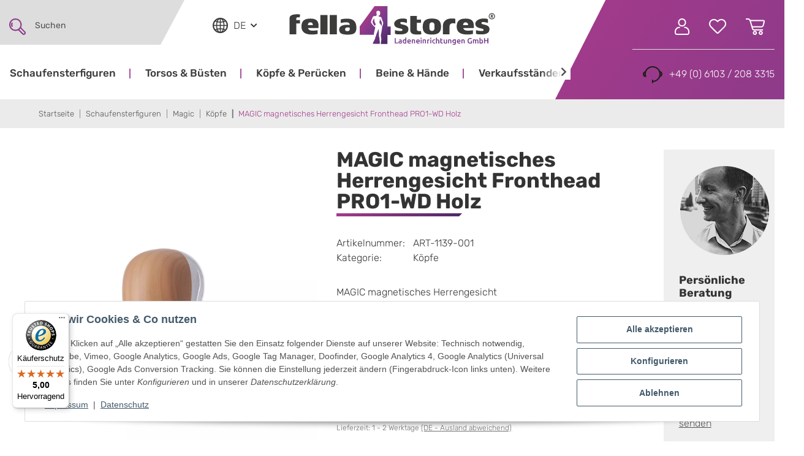

--- FILE ---
content_type: image/svg+xml
request_url: https://www.fella4stores.de/templates/bbfdesign//themes/bbfdesign/img/paypal_light.svg
body_size: 780
content:
<?xml version="1.0" encoding="utf-8"?>
<!-- Generator: Adobe Illustrator 27.2.0, SVG Export Plug-In . SVG Version: 6.00 Build 0)  -->
<svg version="1.1" id="svg2" xmlns="http://www.w3.org/2000/svg" xmlns:xlink="http://www.w3.org/1999/xlink" x="0px" y="0px"
	 viewBox="0 0 526.8 140.4" style="enable-background:new 0 0 526.8 140.4;" xml:space="preserve">
<style type="text/css">
	.st0{fill:#FFFFFF;}
</style>
<g id="g10" transform="matrix(1.25,0,0,-1.25,0,140.375)">
	<g id="g12" transform="scale(0.1,0.1)">
		<path id="path14" class="st0" d="M611.4,1045.3c99.7,0,175.3-26.2,217.5-76.4c37.8-45.8,50.9-110.6,37.8-192.8
			c-29.1-187.7-142.6-283-339.1-283h-94.6c-20.4,0-37.8-14.6-40.7-34.9l-32.7-205.9c-2.9-20.4-20.4-34.9-40.7-34.9H176.3
			c-15.3,0-26.9,13.1-24.7,28.4l120.8,764.7c3.6,20.4,20.4,34.9,40.7,34.9H611.4L611.4,1045.3z M645.6,766.6
			c5.8,37.1,1.5,64.8-14.6,82.9c-26.2,30.6-77.1,30.6-131,30.6h-20.4c-12.4,0-22.6-8.7-24.7-21.1l-31.3-200.1h45.1
			c78.6,0,160.8,0,176.8,107"/>
		<path id="path16" class="st0" d="M1501.9,768.1c15.3,0,26.9-13.1,24.7-28.4l-77.1-488.9c-2.9-20.4-20.4-34.9-40.7-34.9H1280
			c-15.3,0-26.9,13.8-24.7,29.1l6.5,40c0,0-70.6-81.5-197.9-81.5c-74.2,0-136.1,21.8-179.7,72.8c-47.3,55.3-66.9,135.3-53.1,219
			c26.2,168.1,160.8,287.4,318.7,287.4c69.1,0,138.2-14.6,168.8-59.7l10.2-14.6l6.5,40c2.2,12.4,12.4,21.1,24.7,21.1h142.6
			L1501.9,768.1z M1304,492.3c6.5,39.3-2.2,75.7-24,101.1c-21.8,24.7-13.8,38.6-95.3,38.6c-81.5,0-147-56.8-160.1-137.5
			c-6.5-40,1.5-75.7,22.6-100.4c21.1-25.5,13.8-38.6,96-38.6s147,54.6,160.8,136.1"/>
		<path id="path18" class="st0" d="M2263.7,770.2c20.4,0,32-22.6,20.4-39.3l-477.3-689c-8-10.9-20.4-17.5-34.2-17.5h-143.3
			c-20.4,0-32,22.6-20.4,39.3l148.4,209.5l-157.9,463.5c-5.8,16,5.8,32.7,23.3,32.7h141.2c18.9,0,34.9-12.4,40-29.8l83.7-280.1
			l197.9,291.8c8,11.6,20.4,18.2,34.2,18.2H2263"/>
		<path id="path20" class="st0" d="M2738.1,1045.3c99.7,0,174.6-26.2,216.8-75.7c37.8-45.8,50.9-110.6,37.8-192.8
			c-29.1-187.7-142.6-283-339.1-283h-94.6c-20.4,0-37.8-14.6-40.7-34.9L2484.2,242c-2.2-14.6-13.8-24.7-28.4-24.7H2303
			c-15.3,0-26.9,13.1-24.7,28.4l120.8,764.7c2.9,20.4,20.4,34.9,40.7,34.9H2738.1L2738.1,1045.3z M2772.3,766.6
			c5.8,37.1,1.5,64.8-14.6,82.9c-26.2,30.6-77.1,30.6-131,30.6h-20.4c-12.4,0-22.6-8.7-24.7-21.1l-31.3-200.1h45.1
			c78.6,0,160.8,0,176.8,107"/>
		<path id="path22" class="st0" d="M3627.9,768.1L3627.9,768.1c15.3,0,26.9-13.1,24.7-28.4l-77.1-488.9
			c-2.9-20.4-20.4-34.9-40.7-34.9H3406c-15.3,0-26.9,13.8-24.7,29.1l6.5,40c0,0-70.6-81.5-197.9-81.5c-74.2,0-136.1,21.8-179.7,72.8
			c-47.3,55.3-66.9,135.3-53.1,219c26.2,168.1,160.8,287.4,318.7,287.4c69.1,0,138.2-14.6,168.8-59.7l10.2-14.6l6.5,40
			c2.2,12.4,12.4,21.1,24.7,21.1h142.6L3627.9,768.1z M3429.3,492.3c6.5,39.3-2.2,75.7-24,101.1c-21.8,24.7-13.8,38.6-95.3,38.6
			s-147-56.8-160.1-137.5c-6.5-40,1.5-75.7,22.6-100.4c21.1-25.5,13.8-38.6,96-38.6c82.2,0,147,54.6,160.8,136.1"/>
		<path id="path24" class="st0" d="M3796.7,1024.2c2.2,12.4,12.4,21.1,24.7,21.1H3959c15.3,0,26.9-13.1,24.7-28.4l-120.1-764.7
			c-2.9-20.4-20.4-34.9-40.7-34.9h-123c-15.3,0-26.9,13.1-24.7,28.4l122.2,778.5"/>
	</g>
</g>
</svg>


--- FILE ---
content_type: image/svg+xml
request_url: https://www.fella4stores.de/templates/bbfdesign//themes/bbfdesign/img/dpd_light.svg
body_size: 662
content:
<?xml version="1.0" encoding="UTF-8"?>
<svg id="svg2" xmlns="http://www.w3.org/2000/svg" viewBox="0 0 139 58.6">
  <defs>
    <style>
      .cls-1 {
        fill: #fff;
        fill-rule: evenodd;
      }
    </style>
  </defs>
  <path class="cls-1" d="m85.4,26.5c-1-.5-2.6-.7-4.1-.7-6.7,0-11.3,4.4-11.3,11.2s4.9,11,12.4,11,6.2-.3,8.8-1v-30.4h-5.8v9.8Zm0,16.4c-1,.2-2.1.2-2.8.2-4.1,0-6.7-2.3-6.7-6.3s2.3-5.9,5.9-5.9,2.7.2,3.6.7v11.3Zm18.6-17c-3.6,0-7.1.8-9.5,1.8v28.5h5.9v-24.6c1-.4,2.3-.5,3.5-.5,3.6,0,6.1,2,6.1,5.7s-2.8,6.3-6.4,6.4v5h.3c7.6,0,12.1-4.1,12.1-11.5s-4.8-10.7-11.9-10.7Zm29.2-9.2v9.8c-1-.5-2.5-.7-4.1-.7-6.7,0-11.3,4.4-11.3,11.2s5,11,12.4,11,6.3-.3,8.9-1v-30.4h-5.9Zm0,26.2c-1,.2-2,.2-2.8.2-4.1,0-6.7-2.3-6.7-6.3s2.3-5.9,5.9-5.9,2.6.2,3.5.7v11.3ZM51,17.3l-.5.3h0s-.7.4-.7.4h0s-.5.3-.5.3h0s-.5.3-.5.3h0s-.5.3-.5.3h0s-.5.3-.5.3h0s-.6.3-.6.3h0s-.5.3-.5.3h0s-.5.3-.5.3h0s-.5.3-.5.3h0s-.5.3-.5.3h0s-.5.3-.5.3h0s-.5.3-.5.3h0s-.5.3-.5.3h0s-.4.3-.4.3h0s-.5.3-.5.3h0s-.5.3-.5.3h0s-.5.3-.5.3h0s-.5.3-.5.3h0s-.7.4-.7.4h0s-.5.3-.5.3h0s-.5.3-.5.3h0s-.5.3-.5.3h0s-.5.3-.5.3h0s-.5.3-.5.3h0s-.5.3-.5.3h0s-.5.3-.5.3h0s-.5.3-.5.3h0s-.4.2-.4.2c0,0,0,0,0,0h0c-.2,0-.5,0-.8,0h0s0,0,0,0l-.3-.2h.1c0,.1-1.2-.6-1.2-.6-.1,0-.2-.2-.3-.3-.1-.2-.1-.3-.2-.4v-1.6c0-.1,0-.3.2-.5h0c0-.1.1-.2.2-.2h.2c0-.1,0-.1,0-.1l.5-.3h0s.5-.3.5-.3h0s.5-.3.5-.3h0s.5-.3.5-.3h0s.7-.4.7-.4h0s.5-.3.5-.3h0s.5-.3.5-.3h0s.5-.3.5-.3h0s.5-.3.5-.3h0s.5-.3.5-.3h0s.5-.3.5-.3h0s.5-.3.5-.3h0s.5-.3.5-.3h0s.6-.3.6-.3h0s.5-.3.5-.3h0s.5-.3.5-.3h0s.5-.3.5-.3h0s.4-.3.4-.3h0s.5-.3.5-.3h0s.5-.3.5-.3h0s.5-.3.5-.3h0s.7-.4.7-.4h0s.5-.3.5-.3h0s.5-.3.5-.3h0s.5-.3.5-.3h0s.6-.3.6-.3h0s.5-.3.5-.3h0s.5-.3.5-.3h0s.5-.3.5-.3h0s.5-.3.5-.3h0s.4-.2.4-.2l-1.1-.6h0s-1.4-.8-1.4-.8h0s-1.5-.8-1.5-.8h0s-1.4-.8-1.4-.8h0s-1.4-.8-1.4-.8h0s-1.5-.8-1.5-.8h0s-1.4-.8-1.4-.8h0s-1.4-.8-1.4-.8h0s-1.5-.8-1.5-.8h0s-1.4-.8-1.4-.8h0s-1.4-.7-1.4-.7h0c0,0-1.5-.8-1.5-.8h0s-1.4-.8-1.4-.8h0s-1.9-1-1.9-1h0s-1.5-.8-1.5-.8h0c0,0-1.1-.5-1.1-.5h0s-.4-.2-.4-.2c-.2-.1-.5-.2-.8-.2h0c0,0-.1,0-.2,0-.2,0-.4,0-.5,0h0s0,0,0,0c0,0,0,0,0,0h0c0,0-.2,0-.2.1h-.2c0,.1,0,0,0,0l-.7.4h0s-.5.3-.5.3h0s-.5.3-.5.3h0s-.5.3-.5.3h0s-.4.2-.4.2h0s-.5.3-.5.3h0s-.7.3-.7.3h0s-.5.3-.5.3h0s-.5.3-.5.3h0s-.5.3-.5.3h0s-.4.2-.4.2h0s-.7.3-.7.3h0s-.6.3-.6.3h0s-.6.3-.6.3h0s-.6.3-.6.3h0s-.6.3-.6.3h0s-.4.2-.4.2h0s-.7.3-.7.3h0s-.6.3-.6.3h0s-.6.3-.6.3h0s-.5.3-.5.3h0s-.5.3-.5.3h0s-.4.2-.4.2h0s-.7.3-.7.3h0s-.5.3-.5.3h0s-.5.3-.5.3h0s-.5.3-.5.3h0s-.5.3-.5.3h0s-.4.2-.4.2h0s-.7.3-.7.3h0s-.5.3-.5.3h0s-.5.3-.5.3h0s-.5.3-.5.3h0s-.5.3-.5.3h0s-.4.2-.4.2h0s-.7.3-.7.3h0s-.5.3-.5.3h0s-.5.3-.5.3h0s-.5.3-.5.3h0s-.5.3-.5.3h0s-.4.2-.4.2h0s-.7.3-.7.3h0s-.3.2-.3.2l.7.4h0c0,0,1.9,1.1,1.9,1.1l1.2.7h0s1.9,1.1,1.9,1.1h0c0,0,1.2.6,1.2.6h0s1.5.9,1.5.9h0s1.8,1,1.8,1l1.3.7h0s1.6.9,1.6.9h0s0,0,0,0l.4.2h0s1.1.6,1.1.6h0c0,0,1.5.9,1.5.9h0s1.9,1.1,1.9,1.1h0c0,0,1.6.9,1.6.9h0c0,0,1.6.9,1.6.9h0c0,0,1.1.6,1.1.6h0c0,.1,1.5.9,1.5.9h0c0,0,1.7,1,1.7,1l.4.3c.2.1.4.3.5.6h0s0,0,0,.1h0v21.8c0,0,0,.1,0,.2,0,0,0,0,0,0,0,0,0,0,0,0,0,0,0,0,0,0h0c0,.2-.2.3-.3.4h0s0,0,0,0c0,0,0,0,0,0l-.4.2h0s-.5.3-.5.3h0s-.4.2-.4.2c-.1,0-.2,0-.4,0h0s0,0,0,0h0c-.2,0-.3,0-.4-.1h-.1s0,0,0,0l-1.3-.7c-.2-.1-.4-.4-.4-.7v-19.4c0-.1-.1-.3-.2-.4l-.9-.5h0s-1.6-.9-1.6-.9h0s0,0,0,0l-.4-.2h0s-1.1-.6-1.1-.6h0c0,0-1.9-1.2-1.9-1.2h0c0,0-1.6-.9-1.6-.9h0c0,0-1.6-.9-1.6-.9h0c0,0-1.1-.6-1.1-.6h0c0-.1-1.9-1.2-1.9-1.2l-1.2-.7h0s-1.9-1.1-1.9-1.1h0c0,0-1.2-.6-1.2-.6h0s-1.9-1.1-1.9-1.1h0c0,0-1.6-.9-1.6-.9h0c0,0-1.2-.6-1.2-.6h0s-.2-.1-.2-.1h-.2c0-.1,0-.1,0-.1l-1.1-.6h0c0,0-.5-.3-.5-.3v25.7h0c0,.4.2.9.4,1.2h0s0,0,.1,0c.1.2.3.3.4.4l1.4.8,1.2.7h0s1.5.8,1.5.8h.1c0,.1,1.5.9,1.5.9h0c0,0,2,1.2,2,1.2h0c0,0,1.6.9,1.6.9h0c0,0,1.3.7,1.3.7h0s1.6.9,1.6.9h0s1.6.9,1.6.9h0s1.6.9,1.6.9h0s1.6.9,1.6.9h0c0,0,1.9,1.2,1.9,1.2h0c0,0,1.6.9,1.6.9h0c0,0,1.3.7,1.3.7h0s1.6.9,1.6.9h0s.4.2.4.2h0s.4.2.4.2c.1,0,.3.1.5.2h0c.1,0,.2,0,.4,0s.3,0,.4,0h0c.2,0,.4,0,.5-.1h.2c0-.1,0-.1,0-.1l.5-.3h0s.5-.3.5-.3h0s.5-.3.5-.3h0s.5-.3.5-.3h0s.4-.3.4-.3h0s.5-.3.5-.3h0s.5-.3.5-.3h0s.7-.4.7-.4h0s.5-.3.5-.3h0s.5-.3.5-.3c0,0,0,0,0,0l.5-.3h0s.5-.3.5-.3h0s.5-.3.5-.3h0s.5-.3.5-.3h0s.5-.3.5-.3h0s.4-.3.4-.3h0s.5-.3.5-.3h0s.5-.3.5-.3h0s.7-.4.7-.4h0s.5-.3.5-.3h0s.5-.3.5-.3h0s.5-.3.5-.3h0s.5-.3.5-.3h0s.5-.3.5-.3h0s.5-.3.5-.3h0s.4-.3.4-.3h0s.5-.3.5-.3h0s.5-.3.5-.3h0s.7-.4.7-.4h0s.5-.3.5-.3h0s.5-.3.5-.3h0s.5-.3.5-.3h0s.5-.3.5-.3h0s.5-.3.5-.3h0s.5-.3.5-.3h0s.5-.3.5-.3h0s.4-.3.4-.3h0s.5-.3.5-.3h0s.5-.3.5-.3h0s.7-.4.7-.4h0s.5-.3.5-.3h0s.5-.3.5-.3h0s.5-.3.5-.3h0s.5-.3.5-.3l.4-.2h0c.2-.2.4-.4.5-.6h0c.1-.2.2-.4.3-.6h0c0-.2,0-.3,0-.4v-.2h0s0-.9,0-.9v-24.7h-.2c0,.1,0,.1,0,.1Z"/>
</svg>

--- FILE ---
content_type: image/svg+xml
request_url: https://www.fella4stores.de/templates/bbfdesign//themes/bbfdesign/img/applepay_light.svg
body_size: 337
content:
<?xml version="1.0" encoding="UTF-8"?><svg id="Ebene_1" xmlns="http://www.w3.org/2000/svg" viewBox="0 0 640.1 262.7"><defs><style>.cls-1{fill:#fff;}</style></defs><path class="cls-1" d="M117,33.8c-7.5,8.9-19.5,15.9-31.5,14.9-1.5-12,4.4-24.8,11.3-32.6C104.3,7,117.4,.5,128.1,0c1.2,12.4-3.7,24.7-11.1,33.8m10.9,17.2c-17.4-1-32.3,9.9-40.5,9.9s-21-9.4-34.8-9.1c-17.9,.3-34.5,10.4-43.6,26.5-18.8,32.3-4.9,80,13.3,106.3,8.9,13,19.5,27.3,33.5,26.8,13.3-.5,18.5-8.6,34.5-8.6s20.8,8.6,34.8,8.4c14.5-.3,23.6-13,32.5-26,10.1-14.8,14.3-29.1,14.5-29.9-.3-.3-28-10.9-28.3-42.9-.3-26.8,21.9-39.5,22.9-40.3-12.5-18.6-32-20.6-38.8-21.1M228.3,14.8V209.7h30.3v-66.6h41.9c38.3,0,65.1-26.3,65.1-64.3S339.2,14.8,301.5,14.8h-73.2Zm30.3,25.5h34.9c26.3,0,41.3,14,41.3,38.6s-15,38.8-41.4,38.8h-34.8V40.3h0Zm162.2,170.9c19,0,36.6-9.6,44.6-24.9h.6v23.4h28V112.7c0-28.1-22.5-46.3-57.1-46.3s-55.9,18.4-56.8,43.6h27.3c2.3-12,13.4-19.9,28.6-19.9s28.9,8.6,28.9,24.5v10.8l-37.8,2.3c-35.1,2.1-54.1,16.5-54.1,41.5,.1,25.2,19.7,42,47.8,42Zm8.2-23.1c-16.1,0-26.4-7.8-26.4-19.6s9.9-19.4,28.8-20.5l33.6-2.1v11c0,18.2-15.5,31.2-36,31.2Zm102.5,74.6c29.5,0,43.4-11.3,55.5-45.4l53.1-149h-30.8l-35.6,115.1h-.6l-35.6-115.1h-31.6l51.2,141.9-2.8,8.6c-4.6,14.6-12.1,20.3-25.5,20.3s-7-.3-8.9-.5v23.4c1.8,.4,9.3,.7,11.6,.7h0Z"/></svg>

--- FILE ---
content_type: image/svg+xml
request_url: https://www.fella4stores.de/templates/bbfdesign//themes/bbfdesign/img/sofort_light.svg
body_size: 626
content:
<?xml version="1.0" encoding="UTF-8"?>
<svg id="svg529" xmlns="http://www.w3.org/2000/svg" viewBox="0 0 780.8 142.8">
  <defs>
    <style>
      .cls-1 {
        fill: #fff;
      }
    </style>
  </defs>
  <g id="icons--sofortueberweisung">
    <path id="path442" class="cls-1" d="m605.3,46.3c-4.1,11.1-11.4,17.9-25.3,17.9h-7.3s12.3-33.5,12.3-33.5h7c12.8,0,17.6,3.8,13.2,15.6m36.9-30.6c-6.3-9.1-19-13.6-38.9-13.6h-46.2l-50,138.6h42.4l18.2-48.8c.9,2,11.6,48.8,11.6,48.8h44.6s-8.1-34.4-14.1-48.3c-1.5-3.6-3.1-7.6-5.3-10.9,12.6-4.7,30.9-14.9,38.4-35.5,4.6-12.6,4.4-22.9-.8-30.4M215.9,2h-78.7c-12.4,0-24.4,0-35.2,5.5-10.8,5.5-20.3,16.6-27.7,38.8-1.6,4.8-2.4,8.9-2.5,12.4-.1,3.6.5,6.6,1.8,9.3,1.7,3.2,4.3,6.2,7.7,8.8,3.3,2.5,7.4,4.6,11.7,6,.2,0,2.4.7,5.2,1.5,2.7.8,5.3,1.6,8,2.4,1.2.4,2.5.8,3.7,1.6,1.2.7,2.2,1.7,2.9,3,.4.9.7,1.9.7,2.9,0,1-.1,2.1-.5,3.3-1,3-2.5,4.9-5.4,6.1-2.9,1.2-7.2,1.6-13.7,1.6H12.8L0,140.5h86.7c8.1,0,23.1,0,37.4-6.1,14.3-6.1,28.1-18.4,33.9-43,2.2-9.2,1.5-16.8-2.1-22.7-3.6-5.9-10.1-10.2-19.6-12.9,0,0-2.1-.6-4.6-1.3-2.5-.7-5.4-1.5-6.8-2-2.4-.7-4.3-2.1-5.4-3.9-1.1-1.8-1.4-4-.8-6.2.6-2.3,2.2-4.2,4.5-5.4,2.3-1.3,5.3-2,8.8-2h50.4c.4-.5.7-1.1,1-1.6,9.2-13.1,20.3-23.8,32.5-31.3"/>
    <path id="path444" class="cls-1" d="m252.8,70.6c-11.8,32.5-20.3,40.7-33.1,40.7h0c-12.5,0-16.9-8-5.2-40.4,8.7-24.2,20.1-39.6,33.8-39.6h0c13,0,16,7.6,4.6,39.3m40.3-55.7C286.3,5.1,274.6,0,258.2,0c-10.7,0-21,2.5-30.8,7.1-13.9,6.6-26.5,17.7-36.8,32.4-6.7,9.5-12.4,20.6-16.9,33-8.4,23.4-8.3,42.3.3,54.8,4.9,7.1,15.1,15.5,35.8,15.5h0c37.7,0,65.8-24.9,83.6-74.2,4.7-13,10.9-37.3-.4-53.7M443.8,2h-80.2c-22.4,0-39.1,11.5-47,32.9l-38.1,105.7h41.7l19.6-54.3h36.9s10.5-29.1,10.5-29.1h-36.7s5.9-16.9,5.9-16.9c1.2-3,4.2-5.4,8.5-5.4s29.5,0,43.5,0c.4-.5.7-1.1,1-1.6,9.2-13.1,22.2-23.8,34.4-31.3m36.5,68.6c-11.7,32.5-20.3,40.7-33.1,40.7h0c-12.5,0-16.9-8-5.2-40.4,8.7-24.2,20.1-39.6,33.8-39.6h0c13,0,16,7.6,4.6,39.3m40.4-55.7c-6.9-9.9-18.6-14.9-34.9-15-10.7,0-21,2.5-30.7,7.1-13.9,6.6-26.5,17.7-36.8,32.4-6.7,9.5-12.4,20.6-16.9,33-8.4,23.4-8.3,42.3.3,54.8,4.9,7.1,15.1,15.5,35.8,15.5h0c37.7,0,65.8-24.9,83.6-74.2,4.7-13,10.9-37.3-.4-53.7"/>
    <path id="path440" class="cls-1" d="m644.1,2.1c2.7,2.1,5,4.6,6.9,7.4,4.9,7.2,6.8,15.7,5.7,25.5h25.3l-38.1,105.7h38.1l38.1-105.7h48.9l11.9-32.9h-136.7Z"/>
  </g>
</svg>

--- FILE ---
content_type: image/svg+xml
request_url: https://www.fella4stores.de/templates/bbfdesign/themes/bbfdesign/img/user.svg
body_size: 17
content:
<?xml version="1.0" encoding="UTF-8"?>
<svg id="Ebene_1" data-name="Ebene 1" xmlns="http://www.w3.org/2000/svg" viewBox="0 0 24 26.3">
  <defs>
    <style>
      .cls-1 {
        fill: none;
        stroke: #fff;
        stroke-miterlimit: 10;
        stroke-width: 2px;
      }
    </style>
  </defs>
  <path class="cls-1" d="m15.6,14.3h.8c1.2,0,2.3.3,3.3.9,1,.6,1.8,1.4,2.4,2.4s.9,2.1.9,3.3v2c0,.6-.2,1.2-.7,1.7s-1,.7-1.7.7H3.4c-.6,0-1.2-.2-1.7-.7s-.7-1-.7-1.7v-2c0-1.2.3-2.3.9-3.3.6-1,1.4-1.8,2.4-2.4,1-.6,2.1-.9,3.3-.9h.8m3.6-2.3c-1,0-1.9-.2-2.8-.7-.8-.5-1.5-1.1-2-2-.5-.8-.7-1.8-.7-2.8s.2-1.9.7-2.8c.5-.8,1.1-1.5,2-2,.8-.5,1.8-.7,2.8-.7s1.9.2,2.8.7,1.5,1.1,2,2c.5.8.7,1.8.7,2.8s-.2,1.9-.7,2.8c-.5.8-1.1,1.5-2,2s-1.8.7-2.8.7Z"/>
</svg>

--- FILE ---
content_type: image/svg+xml
request_url: https://www.fella4stores.de/templates/bbfdesign//themes/bbfdesign/img/amazonpay_dark.svg
body_size: 1261
content:
<?xml version="1.0" encoding="UTF-8"?>
<svg id="Ebene_1" data-name="Ebene 1" xmlns="http://www.w3.org/2000/svg" viewBox="0 0 611.2 381.9">
  <defs>
    <style>
      .cls-1 {
        fill: #3c3c3b;
      }
    </style>
  </defs>
  <path class="cls-1" d="m0,260.3c2.3-4.2,5.2-4.9,9.7-2.5,10.4,5.6,20.6,11.4,31.2,16.7,40.6,20.2,83.3,35.8,127.4,46.3,20.8,5,41.9,9,63.2,11.8,31.5,4.2,63.2,6,95,5.2,17.4-.4,34.8-1.8,52.1-3.8,56.2-6.5,111.1-21,163.3-42.8,2.9-1.2,5.9-2,9.1-1.2,6.7,1.8,9,9,4.1,13.9-3,2.7-6.2,5.2-9.6,7.4-30.7,21.1-64.2,36.4-99.6,47.9-24.5,7.9-49.6,13.8-75.1,17.6-17.6,2.7-35.4,4.3-53.2,4.8-.8,0-1.7.2-2.5.3h-21.1c-.8-.1-1.7-.2-2.5-.3-3.6-.2-7.2-.3-10.7-.4-16.9-.8-33.7-2.5-50.4-5.3-27.4-4.5-54.3-11.5-80.4-20.9-53.7-19.4-103.1-48.9-145.6-87-1.8-1.6-3-3.8-4.4-5.7v-2h0ZM158,0l-4.3.6c-13.8,1.7-26.8,6.9-38,15.1-2.4,1.7-4.6,3.5-7.1,5.4-.2-.4-.3-.9-.4-1.4-.4-2.7-.8-5.5-1.3-8.2-.7-4.6-3-6.6-7.6-6.6h-11.5c-6.9,0-8.2,1.3-8.2,8.2v212.3c.2,3,2,4.9,4.9,5,7,.1,14.1.1,21.1,0,2.9,0,4.7-2,5-5v-75.4c1.1.9,1.7,1.4,2.2,1.9,17.9,14.9,38.5,19.8,61,15.4,20.4-4,34.6-16.5,43.8-34.9,7-13.9,9.9-28.7,10.3-44.1.5-17.1-1.2-33.9-8.1-49.8-8.5-19.6-22.6-32.5-43.9-36.9-3.2-.7-6.5-1-9.8-1.5h-8.3.2Zm-47.4,41.9c0-1.3.5-2.6,1.7-3.3,13.7-9.5,28.8-14.5,45.6-13.2,14.9,1.1,27.1,8.4,33.5,25.9,3.9,10.7,4.9,21.8,4.9,33s-.8,20.6-4,30.6c-6.8,21.3-22.4,29.4-42.6,28.5-14-.6-26.2-6-37.4-13.9-1.1-.7-1.8-2-1.7-3.3V42h0ZM316.3,0c-1,0-2,.3-2.9.4-9.7.4-19.4,1.8-28.9,4.1-6.1,1.6-12,3.8-17.9,5.8-3.6,1.2-5.4,3.8-5.3,7.7.1,3.3-.1,6.6,0,9.9.1,4.8,2.1,6.1,6.8,4.9,7.8-2,15.6-4.2,23.5-5.7,12.3-2.3,24.7-3.3,37.2-1.4,6.5,1,12.6,2.9,16.8,8.4,3.7,4.8,5.1,10.5,5.3,16.4.3,8.3.2,16.6.3,24.9,0,.5,0,.9-.2,1.4-.5,0-.9,0-1.3,0-10.5-2.6-21.2-4.2-32-4.9-11.3-.6-22.5,0-33.3,3.9-12.9,4.5-23.3,12.3-29.4,24.9-4.7,9.8-5.4,20.2-3.9,30.7s9,24.8,21.4,31.7c11.9,6.6,24.8,7.4,37.9,5.4,15.1-2.3,28.5-8.7,40.3-18.4.5-.4,1-.8,1.6-1.1.6,3.8,1.1,7.4,1.8,11,.6,3.1,2.5,5.1,5.4,5.2,5.4.1,10.9.1,16.3,0,2.6,0,4.7-2.1,4.8-4.7,0-.9.1-1.9.1-2.8V51.7c0-4.3-.3-8.6-.9-12.9-1.9-12.9-7.4-23.5-19-30.4-6.7-4-14.1-6-21.8-7.1-3.6-.5-7.2-.8-10.8-1.3h-11.9Zm35,127.7c0,1.2-.5,2.3-1.5,3-11.2,8.1-23.5,13.5-37.4,14.9-5.7.6-11.4.4-16.8-1.8-6-2.2-10.6-7.1-12.4-13.3-2-6.3-2-13.1-.1-19.4,2.5-8.3,8.4-13,16.4-15.6,8-2.4,16.5-3.2,24.8-2.2,8.4.7,16.6,2.3,25,3.4,1.6.2,2.1,1,2.1,2.6-.1,4.8,0,9.5,0,14.3s-.2,9.4-.1,14.1h0Zm259.9,129.4c-1-5-4.8-6.9-9.1-8.3-6.8-2.1-13.9-3.5-21-3.9-13.1-1.1-26.3-.5-39.2,1.9-14.3,2.7-27.9,7.3-40,15.6-1.4.9-2.7,2.1-3.7,3.5-.7,1.2-.9,2.7-.5,4,.4,1.5,2.1,1.9,3.6,1.8.7,0,1.5,0,2.2-.1,7.8-.8,15.5-1.7,23.3-2.5,11.4-1.1,22.9-1.8,34.3-.9,4.9.4,9.7,1.3,14.4,2.7,5.1,1.4,7.4,5.2,7.6,10.4.4,8-1.4,15.7-3.5,23.3-4.1,15.4-10,30.3-15.8,45.1-.4,1-.8,2-1,3-.5,2.9,1.2,4.8,4.1,4.1,1.8-.4,3.4-1.3,4.8-2.5,4.5-4.2,8.8-8.7,12.7-13.4,12.8-16.4,20.3-35.3,24.7-55.6.8-3.6,1.4-7.3,2.1-10.9v-17.3h0Zm-132.1-123.2c-12.9-35.7-25.8-71.4-38.7-107.2-2-5.7-4.2-11.3-6.3-16.9-1.1-2.9-3.2-4.8-6.4-4.8-7.6,0-15.2-.2-22.9,0-2.5,0-3.7,2-3.2,4.5.5,2.1,1.1,4.1,1.9,6.1,19.6,48.5,39.3,97,59.1,145.5,1.7,4.1,2.1,7.6.2,11.8-3.3,7.3-5.9,15-9.3,22.3-3,6.5-8,11.4-15.2,13.3-5,1.3-10.2,1.7-15.4,1.1-2.5-.2-5-.8-7.5-1-3.4-.2-5.1,1.3-5.2,4.8-.1,3.3-.1,6.6,0,9.9.1,5.5,2,8,7.4,8.9,5.6,1.1,11.2,1.8,16.9,2,17.1.4,30.7-6.5,39.5-21.4,3.5-5.9,6.6-12,9.2-18.4,23.7-59.8,47.2-119.7,70.6-179.6.7-1.8,1.3-3.6,1.6-5.5.4-2.8-.9-4.4-3.7-4.4h-19.9c-3.5-.2-6.6,1.9-7.7,5.2-.5,1.4-1.1,2.7-1.6,4.1l-34.8,100c-2.5,7.2-5.1,14.5-7.7,22.2-.4-1.1-.6-1.7-.9-2.4h0Z"/>
</svg>

--- FILE ---
content_type: image/svg+xml
request_url: https://www.fella4stores.de/templates/bbfdesign//themes/bbfdesign/img/giropay_dark.svg
body_size: 653
content:
<?xml version="1.0" encoding="UTF-8"?>
<svg id="svg2226" xmlns="http://www.w3.org/2000/svg" viewBox="0 0 856.2 368">
  <defs>
    <style>
      .cls-1 {
        fill: #3c3c3b;
        fill-rule: evenodd;
      }
    </style>
  </defs>
  <g id="layer1">
    <path id="_47303032" data-name=" 47303032" class="cls-1" d="m105.3,183.1c0-12.7,6.2-23.1,18.2-23.1s20.4,11.5,20.4,21.8-9.1,23.8-20.4,23.8-18.2-8.1-18.2-22.5h0Zm69.5-45.5h-29v16.7h-.3c-6.8-11.4-17.8-18.8-31.4-18.8-28.8,0-41.8,20.6-41.8,48.1s15.9,46.6,41.2,46.6,23.5-5,31.1-15.9h.4v5c0,18.1-10,26.8-28.4,26.8s-21.6-2.8-31.3-7.6l-1.6,25.2c7.4,2.7,20.1,5.9,35.4,5.9,37.3,0,55.8-12.3,55.8-50.3v-81.7h-.1Zm54-38.7h-32v23.5h32v-23.5Zm-32,131.1h32v-92.6h-32v92.6h0Zm121-93.7c-3.2-.5-7.2-1.1-10.8-1.1-13.8,0-21.8,7.4-27.4,19.2h-.4v-17h-29.1v92.6h32v-39c0-18.2,8.4-29,23.3-29s7.2,0,10.8,1.1l1.6-26.7h0Zm55.1,73.3c-14.8,0-20.8-12.3-20.8-25.9s6-26.1,20.8-26.1,20.8,12.3,20.8,26.1-6,25.9-20.8,25.9Zm0,22.4c30.5,0,53.8-17.8,53.8-48.3s-23.3-48.5-53.8-48.5-53.8,17.8-53.8,48.5,23.3,48.3,53.8,48.3Z"/>
  </g>
  <path class="cls-1" d="m622.4,200.9h0Zm0,0c0,6.3,1.1,10.1,13.1,10.1s19.7-11,19.7-21.8c-4.2-.2-2.7-.5-13.5-.5s-19.3,3.4-19.3,12.3h0Zm-96.1-41c-11.7,0-19.5,10.6-19.5,24.2s7.4,23.7,19.5,23.7,19.3-10.1,19.3-24.8h0c0-12.4-7.6-23-19.3-23h0ZM789.8,0H66.4C29.8,0,0,29.6,0,66v236c0,36.4,29.8,66,66.4,66h723.4c36.7,0,66.4-29.6,66.4-66V66c0-36.4-29.8-66-66.4-66h0Zm-342.1,341.2H68.7c-22.9,0-41.5-18.5-41.5-41.3V68.3c0-22.8,18.6-41.3,41.5-41.3h379v314.1h0Zm88.8-108.8c-11.1,0-23.2-4.1-29.3-15.1h-.4v50.3h-32.1v-129.8h29.5v16.7h.4c6.5-13,8.9-18.8,34.5-18.8s39.6,19.3,39.6,46.7-14.7,50.1-42.2,50.1h0Zm150.4-2.1h-29.2c-.2-5-.7-9.8-.7-14.6h-.4c-7.2,11.6-11,16.7-29.3,16.7s-34.6-.9-34.6-29.1,30.7-31.6,47.7-31.6,10.8.6,14.9,1.3c-.2-12.7-10.8-16-21.2-16s-20.6,1.9-29.5,7l-.6-21.6c11.3-4.6,13.2-6.6,36.9-6.6s44.1,10.1,44.1,38.4v34.5c0,7.2.3,14.5,1.7,21.7h.2Zm79.6-6.3c-9.1,23.2-16,45.8-45.3,45.8s-13.3-.7-19.9-2.1h0l2.1-24.3c4.3,1.4,4.8,1.9,12.7,1.9s13.8-4.5,16.1-12.8l-37.5-94.7h34.4l19.9,60.4h.4l19-60.4h32l-33.9,86.1h0Z"/>
</svg>

--- FILE ---
content_type: application/javascript
request_url: https://www.fella4stores.de/plugins/jtl_paypal_commerce/frontend/template/ecs/jsTemplates/standaloneButtonTemplate.js?v=1.1.0
body_size: -248
content:
const standaloneButtonTemplate = ({id, fundingSource, layout}) =>
`<div id="${id}" class="${layout === 'horizontal' ? 'col-sm-6 ' : 'col-sm-12 '}ppc-standalone-buttons"></div>`


--- FILE ---
content_type: image/svg+xml
request_url: https://www.fella4stores.de/templates/bbfdesign//themes/bbfdesign/img/mastervisa_dark.svg
body_size: 1563
content:
<?xml version="1.0" encoding="UTF-8"?>
<svg id="Ebene_1" data-name="Ebene 1" xmlns="http://www.w3.org/2000/svg" viewBox="0 0 5898.4 1349.4">
  <defs>
    <style>
      .cls-1 {
        fill: #3c3c3b;
      }
    </style>
  </defs>
  <path class="cls-1" d="m497,727.7c-21.8,14.8-27.8,40.9-5.2,49.6,21.8,8.4,53.9-6.1,58.3-28.8l5.2-27c-11.3-1.8-36.6-8.7-58.3,6.1h0ZM1604.7,0c-161.7,0-308.8,56.6-425,151.4,88.6,85.6,156.3,192.7,192.6,313.8h-56.1c-35.1-107.7-96.8-202.7-177.1-278.9-80.8,76.9-141.2,172.6-175.9,278.6h-56.1c35.8-118.9,101.4-226.7,190.6-313C981.9,58,835.5,0,674.7,0,302.1,0,0,302.1,0,674.7s302.1,674.7,674.7,674.7,307.2-58,423.1-151.9c-87.9-85.3-154.5-192.6-190.6-313h56.1c34.7,106,95.2,201.7,175.9,278.6,80.2-76.2,141.9-171.2,177.1-278.9h56.1c-36.3,121.1-104,228.3-192.6,313.8,116.2,94.8,263.3,151.4,425,151.4,372.6,0,674.7-302.1,674.7-674.7S1977.3,0,1604.7,0ZM305.5,833l40-212.3-94.9,212.3h-64.4l-18.3-217.6-41.8,217.6H58.4l58.3-301.1h108.8l13.1,182.8,82.7-182.8h111.4l-56.6,301.1h-70.6Zm239.3,0l-8.7-13.9c-12.2,8.7-21.8,13.1-56.6,14.8s-79.2-24.4-71.3-75.7c19.1-104.4,141-85.3,158.4-87,7.8-37.4-18.3-33.9-41.8-34.8-23.5-.9-67.9,6.1-84.4,7.8l10.4-54h0c44.4-8.7,67.9-7.8,88.8-8.7,114,0,102.7,81.8,95.7,115.8l-27,135.8h-63.5Zm275.9-70.5c-11.3,74.9-92.2,70.5-108.8,70.5-23.5,0-48.7,0-80.1-8.7l9.6-51.3c33.9,11.3,79.2,6.1,89.6,6.1,22.8,0,25.9-28.8,8.7-37.4-13.9-7-28.7-17.4-54.8-28.7-16.2-7-33.1-26.1-23.5-72.2,12.5-60.2,94-59.2,103.6-59.2s34.8-2.6,67,9.6l-15.7,50.5c-19.2-5.2-51.4-5.2-67-3.5-25.2,7-14.8,30.5-.9,36.5,13.9,6.1,35.7,18.3,48.7,27,13.1,7.8,29,24.4,23.5,60.9h.1Zm117.5,59.2c-14.8,9.6-34.8,12.2-50.5,12.2s-67-9.6-53.9-77.5l47-236.7h67.9l-13.9,66.1h36.5l-12.2,54h-34.8l-19.2,100.9c-3.5,19.2-1.7,36.6,37.4,30.5l-4.4,50.5h.1Zm236.7-100.1h-147.9c-7.8,56.6,35.7,54.8,62.7,54.8s66.2-3.5,76.6-6.1l-10.4,51.3c-16.5,8.7-58.3,12.2-87.1,11.3-117.5,0-115.7-110.5-113.1-126.2,2.6-15.7,16.5-124.4,126.2-124.4s100.9,99.2,93.1,139.2h0Zm90.7-1.8l-20.9,113.2h-67.9l46.1-247.2h58.3l6.1,24.4c10.5-12.2,30.5-24.4,64.4-24.4l-17.4,65.3c-16.5,0-48.7-5.2-68.8,68.7h.1Zm285.3-118.3h0c-17.4-10.5-29.6-12.2-52.2-12.2s-73.1,21.6-82.7,82.7c-11.3,72.2,38.3,107.9,107.9,84.4l20,60.9c-22.6,10.4-45.3,15.7-82.7,15.7-70.5,0-147.1-62.6-112.3-189.7,25.7-93.6,106.2-127.9,153.2-126.2,55.7,2.1,75.7,20.9,93.1,40l-44.3,44.4h0Zm142.7,231.5l-8.7-13.9c-12.2,8.7-21.8,13.1-56.6,14.8-34.8,1.7-79.2-24.4-71.3-75.7,19.1-104.4,141-85.3,158.4-87,7.8-37.4-18.3-33.9-41.8-34.8-23.5-.9-67.9,6.1-84.4,7.8l10.5-54h0c44.4-8.7,67.9-7.8,88.8-8.7,114,0,102.7,81.8,95.8,115.8l-27,135.8h-63.7Zm179.6-114.5l-21.1,114.3h-68.6l46.6-249.6h58.9l6.2,24.6c10.6-12.3,30.8-24.6,65.1-24.6l-18.4,65c-16.7,0-48.4-4.4-68.7,70.3h0Zm213.8,114.5l-8.7-20c-13.9,9.6-36.5,19.2-59.2,20-48.7,0-93.4-68.9-71.3-144.5,33.1-113.1,91.4-106.2,128.8-106.2s40,20,53.1,29.6h0l18.2-95.7h71.4l-59.2,316.8h-73.1Zm-1001.7-201.9c-27,0-46.1,13.9-54,45.3h84.4c4.4-24.4-3.5-45.3-30.4-45.3h0Zm1015.6,21.8c-20.9-27.8-68.9-5.8-83.5,48.7-9.6,35.7,11.3,62.6,34.8,62.6s40.9-20,53.1-50.5h0c7-22.6,3.2-50.9-4.4-60.9h0Zm-455.1,74.8c-21.8,14.8-27.9,40.9-5.2,49.6,21.8,8.4,53.9-6.1,58.3-28.8l5.2-27h0c-11.3-1.8-36.5-8.7-58.3,6.1h0Z"/>
  <g id="g4158">
    <polygon id="polygon9" class="cls-1" points="3848.2 1246.1 3555.4 1246.1 3738.3 112.5 4031.6 112.5 3848.2 1246.1"/>
    <path id="path11" class="cls-1" d="m4911,140.4c-57.6-23-149.7-48.3-263.1-48.3-289.3,0-493.1,154.2-494.4,375.2-2.7,163,145.7,253.4,256.9,307.4,113.4,55.4,151.9,91.7,151.9,141.3-1.3,75.8-91.7,110.7-175.9,110.7s-179.9-18.2-275.1-60.2l-38.5-18.2-41.2,254.3c68.7,31.5,195.4,58.9,326.9,60.2,307.4,0,507.7-151.9,510.3-387.2,1.3-128.9-77.1-228.1-245.9-308.8-102.8-51.8-165.2-86.8-165.2-140,1.3-48.3,53.2-97.5,168.8-97.5,95.2-2.7,165.2,20.4,218.4,43.4l26.6,12,39.4-244.5h0Z"/>
    <path id="path13" class="cls-1" d="m5300.4,844.7c24.4-65.1,117-317.2,117-317.2-1.3,2.7,23.9-66.4,38.5-108.5l20.4,97.5s55.4,271.6,67.8,327.8l-243.6.4h0Zm361.9-732.3h-226.8c-70,0-123.2,20.4-153.3,93.9l-435.5,1039.7h307.4s50.5-140,61.6-170.1h376.1c8.4,39.9,35,170.1,35,170.1h271.6l-236.1-1133.6h0Z"/>
    <path id="path15" class="cls-1" d="m3310.4,112.5l-287.1,773-31.5-156.8c-53.2-180.7-219.3-377.4-405.3-475.3l263.1,991.4h310.1L3620.5,112.5h-310.1Z"/>
    <path id="path17" class="cls-1" d="m2757.1,112.5h-471.8l-4.9,23c367.7,93.9,611.3,320.7,711.5,593.2l-102.3-521c-16.8-72.2-68.7-92.6-132.5-95.2h0Z"/>
  </g>
</svg>

--- FILE ---
content_type: image/svg+xml
request_url: https://www.fella4stores.de/templates/bbfdesign/themes/bbfdesign/img/warenkorb.svg
body_size: 86
content:
<?xml version="1.0" encoding="UTF-8"?>
<svg id="Ebene_1" data-name="Ebene 1" xmlns="http://www.w3.org/2000/svg" viewBox="0 0 30.3 26.6">
  <defs>
    <style>
      .cls-1 {
        fill: #fff;
      }
    </style>
  </defs>
  <path class="cls-1" d="m26.7,19.5h-13.9c-1.8,0-2.7-2-2.8-2.2h0c-1.4-5-3.6-12.5-4-13.4-.7-1.8-2-1.9-2-1.9H1c-.6,0-1-.4-1-1S.4,0,1,0h2.9c.1,0,2.6,0,3.8,3.1.6,1.3,3.7,11.9,4.1,13.4.2.4.6,1,1,1h13.9c.6,0,1,.4,1,1s-.4,1-1,1Z"/>
  <path class="cls-1" d="m25.4,14.6h-15.3c-.6,0-1-.4-1-1s.4-1,1-1h15.3c1.2,0,1.9-2.8,2.4-5.4.1-.6.3-1.1.4-1.7.1-.5.1-.8,0-.9-.1-.2-.5-.2-.8-.2H7.1c-.6,0-1-.4-1-1s.4-1,1-1h20.3c0,0,1.6,0,2.4.9.4.5.7,1.3.4,2.6-.1.5-.2,1.1-.4,1.6-.8,3.4-1.5,6.9-4.4,6.9Z"/>
  <path class="cls-1" d="m14.5,22c.7,0,1.3.6,1.3,1.3s-.6,1.3-1.3,1.3-1.3-.6-1.3-1.3.6-1.3,1.3-1.3m0-2c-1.8,0-3.3,1.5-3.3,3.3s1.5,3.3,3.3,3.3,3.3-1.5,3.3-3.3-1.5-3.3-3.3-3.3h0Z"/>
  <path class="cls-1" d="m23.9,22c.7,0,1.3.6,1.3,1.3s-.6,1.3-1.3,1.3-1.3-.6-1.3-1.3.6-1.3,1.3-1.3m0-2c-1.8,0-3.3,1.5-3.3,3.3s1.5,3.3,3.3,3.3,3.3-1.5,3.3-3.3-1.5-3.3-3.3-3.3h0Z"/>
</svg>

--- FILE ---
content_type: text/javascript
request_url: https://widgets.trustedshops.com/js/XBAC8A0A67D097DB6C9429D8CC9B4C05E.js
body_size: 1305
content:
((e,t)=>{const a={shopInfo:{tsId:"XBAC8A0A67D097DB6C9429D8CC9B4C05E",name:"www.fella4stores.com",url:"www.fella4stores.com",language:"de",targetMarket:"DEU",ratingVariant:"WIDGET",eTrustedIds:{accountId:"acc-67af125e-ec74-4766-b48b-579a10b141b6",channelId:"chl-a342ab7c-b294-4af6-afa5-20d33a96111f"},buyerProtection:{certificateType:"CLASSIC",certificateState:"PRODUCTION",mainProtectionCurrency:"EUR",classicProtectionAmount:100,maxProtectionDuration:30,plusProtectionAmount:2e4,basicProtectionAmount:100,firstCertified:"2010-09-01 00:00:00"},reviewSystem:{rating:{averageRating:5,averageRatingCount:6,overallRatingCount:42,distribution:{oneStar:0,twoStars:0,threeStars:0,fourStars:0,fiveStars:6}},reviews:[{average:5,rawChangeDate:"2025-12-20T11:04:55.000Z",changeDate:"20.12.2025",transactionDate:"13.12.2025"},{average:5,buyerStatement:"Super nette Kommunikation. Alles prima. Gerne wieder",rawChangeDate:"2025-12-02T14:55:44.000Z",changeDate:"2.12.2025",transactionDate:"22.11.2025"},{average:5,buyerStatement:"Ich bin sehr zufrieden",rawChangeDate:"2025-08-25T07:20:21.000Z",changeDate:"25.8.2025"}]},features:["GUARANTEE_RECOG_CLASSIC_INTEGRATION","SHOP_CONSUMER_MEMBERSHIP","DISABLE_REVIEWREQUEST_SENDING","MARS_EVENTS","MARS_REVIEWS","MARS_PUBLIC_QUESTIONNAIRE","MARS_QUESTIONNAIRE"],consentManagementType:"OFF",urls:{profileUrl:"https://www.trustedshops.de/bewertung/info_XBAC8A0A67D097DB6C9429D8CC9B4C05E.html",profileUrlLegalSection:"https://www.trustedshops.de/bewertung/info_XBAC8A0A67D097DB6C9429D8CC9B4C05E.html#legal-info",reviewLegalUrl:"https://help.etrusted.com/hc/de/articles/23970864566162"},contractStartDate:"2009-08-25 00:00:00",shopkeeper:{name:"fella4stores Ladeneinrichtungen GmbH",street:"Otto-Hahn-Str. 36",country:"DE",city:"Dreieich",zip:"63303"},displayVariant:"full",variant:"full",twoLetterCountryCode:"DE"},"process.env":{STAGE:"prod"},externalConfig:{trustbadgeScriptUrl:"https://widgets.trustedshops.com/assets/trustbadge.js",cdnDomain:"widgets.trustedshops.com"},elementIdSuffix:"-98e3dadd90eb493088abdc5597a70810",buildTimestamp:"2026-01-29T05:12:53.521Z",buildStage:"prod"},r=a=>{const{trustbadgeScriptUrl:r}=a.externalConfig;let n=t.querySelector(`script[src="${r}"]`);n&&t.body.removeChild(n),n=t.createElement("script"),n.src=r,n.charset="utf-8",n.setAttribute("data-type","trustbadge-business-logic"),n.onerror=()=>{throw new Error(`The Trustbadge script could not be loaded from ${r}. Have you maybe selected an invalid TSID?`)},n.onload=()=>{e.trustbadge?.load(a)},t.body.appendChild(n)};"complete"===t.readyState?r(a):e.addEventListener("load",()=>{r(a)})})(window,document);

--- FILE ---
content_type: image/svg+xml
request_url: https://www.fella4stores.de/templates/bbfdesign//themes/bbfdesign/img/giropay_light.svg
body_size: 670
content:
<?xml version="1.0" encoding="UTF-8"?>
<svg id="svg2226" xmlns="http://www.w3.org/2000/svg" viewBox="0 0 856.2 368">
  <defs>
    <style>
      .cls-1 {
        fill: #fff;
        fill-rule: evenodd;
      }
    </style>
  </defs>
  <g id="layer1">
    <path id="_47303032" data-name=" 47303032" class="cls-1" d="m105.3,183.1c0-12.7,6.2-23.1,18.2-23.1s20.4,11.5,20.4,21.8-9.1,23.8-20.4,23.8-18.2-8.1-18.2-22.5h0Zm69.5-45.5h-29v16.7h-.3c-6.8-11.4-17.8-18.8-31.4-18.8-28.8,0-41.8,20.6-41.8,48.1s15.9,46.6,41.2,46.6,23.5-5,31.1-15.9h.4v5c0,18.1-10,26.8-28.4,26.8s-21.6-2.8-31.3-7.6l-1.6,25.2c7.4,2.7,20.1,5.9,35.4,5.9,37.3,0,55.8-12.3,55.8-50.3v-81.7h0Zm54-38.7h-32v23.5h32s0-23.5,0-23.5Zm-32,131.1h32v-92.6h-32v92.6Zm121-93.7c-3.2-.5-7.2-1.1-10.8-1.1-13.8,0-21.8,7.4-27.4,19.2h-.4v-17h-29.1v92.6h32v-39c0-18.2,8.4-29,23.3-29s7.2,0,10.8,1.1l1.6-26.7h0Zm55.1,73.3c-14.8,0-20.8-12.3-20.8-25.9s6-26.1,20.8-26.1,20.8,12.3,20.8,26.1-6,25.9-20.8,25.9Zm0,22.4c30.5,0,53.8-17.8,53.8-48.3s-23.3-48.5-53.8-48.5-53.8,17.8-53.8,48.5,23.3,48.3,53.8,48.3Z"/>
  </g>
  <path class="cls-1" d="m622.4,200.9s0,0,0,0c0,0,0,0,0,0h0Zm0,0c0,6.3,1.1,10.1,13.1,10.1s19.7-11,19.7-21.8c-4.2-.2-2.7-.5-13.5-.5s-19.3,3.4-19.3,12.3Zm-96.1-41c-11.7,0-19.5,10.6-19.5,24.2s7.4,23.7,19.5,23.7,19.3-10.1,19.3-24.8h0c0-12.4-7.6-23-19.3-23ZM789.8,0H66.4C29.8,0,0,29.6,0,66v236c0,36.4,29.8,66,66.4,66h723.4c36.7,0,66.4-29.6,66.4-66V66c0-36.4-29.8-66-66.4-66Zm-342.1,341.2H68.7c-22.9,0-41.5-18.5-41.5-41.3V68.3c0-22.8,18.6-41.3,41.5-41.3h379v314.1Zm88.8-108.8c-11.1,0-23.2-4.1-29.3-15.1h-.4v50.3h-32.1c0,0,0-129.8,0-129.8h29.5v16.7h.4c6.5-13,8.9-18.8,34.5-18.8s39.6,19.3,39.6,46.7-14.7,50.1-42.2,50.1Zm150.4-2.1s0,0,0,0h-29.2c-.2-5-.7-9.8-.7-14.6h-.4c-7.2,11.6-11,16.7-29.3,16.7s-34.6-.9-34.6-29.1,30.7-31.6,47.7-31.6,10.8.6,14.9,1.3c-.2-12.7-10.8-16-21.2-16s-20.6,1.9-29.5,7l-.6-21.6c11.3-4.6,13.2-6.6,36.9-6.6s44.1,10.1,44.1,38.4v34.5c0,7.2.3,14.5,1.7,21.7h.1,0Zm79.6-6.3c-9.1,23.2-16,45.8-45.3,45.8s-13.3-.7-19.9-2.1h0c0,0,0,0,0,0,0,0,0,0,0,0l2.1-24.3c4.3,1.4,4.8,1.9,12.7,1.9s13.8-4.5,16.1-12.8l-37.5-94.7h34.4l19.9,60.4h.4l19-60.4h32l-33.9,86.1Z"/>
</svg>

--- FILE ---
content_type: image/svg+xml
request_url: https://www.fella4stores.de/templates/bbfdesign//themes/bbfdesign/img/paypal_dark.svg
body_size: 385
content:
<?xml version="1.0" encoding="UTF-8"?>
<svg id="svg2" xmlns="http://www.w3.org/2000/svg" viewBox="0 0 479.1 127.6">
  <defs>
    <style>
      .cls-1 {
        fill: #3c3c3b;
      }
    </style>
  </defs>
  <g id="g10">
    <g id="g12">
      <path id="path14" class="cls-1" d="m57.5,0c12.5,0,21.9,3.3,27.2,9.6,4.7,5.7,6.4,13.8,4.7,24.1-3.6,23.5-17.8,35.4-42.4,35.4h-11.8c-2.5,0-4.7,1.8-5.1,4.4l-4.1,25.7c-.4,2.5-2.5,4.4-5.1,4.4H3.1c-1.9,0-3.4-1.6-3.1-3.5L15.1,4.4c.5-2.5,2.5-4.4,5.1-4.4h37.3Zm4.3,34.8c.7-4.6.2-8.1-1.8-10.4-3.3-3.8-9.6-3.8-16.4-3.8h-2.5c-1.5,0-2.8,1.1-3.1,2.6l-3.9,25h5.6c9.8,0,20.1,0,22.1-13.4"/>
      <path id="path16" class="cls-1" d="m168.8,34.7c1.9,0,3.4,1.6,3.1,3.6l-9.6,61.1c-.4,2.5-2.6,4.4-5.1,4.4h-16.1c-1.9,0-3.4-1.7-3.1-3.6l.8-5s-8.8,10.2-24.7,10.2-17-2.7-22.5-9.1c-5.9-6.9-8.4-16.9-6.6-27.4,3.3-21,20.1-35.9,39.8-35.9s17.3,1.8,21.1,7.5l1.3,1.8.8-5c.3-1.6,1.6-2.6,3.1-2.6h17.8v.2Zm-24.7,34.5c.8-4.9-.3-9.5-3-12.6-2.7-3.1-1.7-4.8-11.9-4.8s-18.4,7.1-20,17.2c-.8,5,.2,9.5,2.8,12.5,2.6,3.2,1.7,4.8,12,4.8s18.4-6.8,20.1-17"/>
      <path id="path18" class="cls-1" d="m264,34.4c2.5,0,4,2.8,2.5,4.9l-59.7,86.1c-1,1.4-2.6,2.2-4.3,2.2h-17.9c-2.6,0-4-2.8-2.6-4.9l18.6-26.2-19.7-57.9c-.7-2,.7-4.1,2.9-4.1h17.6c2.4,0,4.4,1.6,5,3.7l10.5,35,24.7-36.5c1-1.4,2.5-2.3,4.3-2.3h17.9"/>
      <path id="path20" class="cls-1" d="m323.3,0c12.5,0,21.8,3.3,27.1,9.5,4.7,5.7,6.4,13.8,4.7,24.1-3.6,23.5-17.8,35.4-42.4,35.4h-11.8c-2.5,0-4.7,1.8-5.1,4.4l-4.3,27.1c-.3,1.8-1.7,3.1-3.5,3.1h-19.1c-1.9,0-3.4-1.6-3.1-3.5l15.1-95.6c.4-2.6,2.5-4.4,5.1-4.4h37.3Zm4.3,34.8c.7-4.6.2-8.1-1.8-10.4-3.3-3.8-9.6-3.8-16.4-3.8h-2.5c-1.5,0-2.8,1.1-3.1,2.6l-3.9,25h5.6c9.8,0,20.1,0,22.1-13.4"/>
      <path id="path22" class="cls-1" d="m434.6,34.7h0c1.9,0,3.4,1.6,3.1,3.6l-9.6,61.1c-.4,2.5-2.5,4.4-5.1,4.4h-16.1c-1.9,0-3.4-1.7-3.1-3.6l.8-5s-8.8,10.2-24.7,10.2-17-2.7-22.5-9.1c-5.9-6.9-8.4-16.9-6.6-27.4,3.3-21,20.1-35.9,39.8-35.9s17.3,1.8,21.1,7.5l1.3,1.8.8-5c.3-1.6,1.5-2.6,3.1-2.6h17.8v.2Zm-24.8,34.5c.8-4.9-.3-9.5-3-12.6-2.7-3.1-1.7-4.8-11.9-4.8s-18.4,7.1-20,17.2c-.8,5,.2,9.5,2.8,12.5,2.6,3.2,1.7,4.8,12,4.8s18.4-6.8,20.1-17"/>
      <path id="path24" class="cls-1" d="m455.7,2.7c.3-1.6,1.5-2.6,3.1-2.6h17.2c1.9,0,3.4,1.6,3.1,3.6l-15,95.6c-.4,2.5-2.5,4.4-5.1,4.4h-15.4c-1.9,0-3.4-1.6-3.1-3.5l15.3-97.3"/>
    </g>
  </g>
</svg>

--- FILE ---
content_type: image/svg+xml
request_url: https://www.fella4stores.de/templates/bbfdesign//themes/bbfdesign/img/mastervisa_light.svg
body_size: 1834
content:
<?xml version="1.0" encoding="utf-8"?>
<!-- Generator: Adobe Illustrator 27.2.0, SVG Export Plug-In . SVG Version: 6.00 Build 0)  -->
<svg version="1.1" id="Ebene_1" xmlns="http://www.w3.org/2000/svg" xmlns:xlink="http://www.w3.org/1999/xlink" x="0px" y="0px"
	 viewBox="0 0 5987.8 1349.4" style="enable-background:new 0 0 5987.8 1349.4;" xml:space="preserve">
<style type="text/css">
	.st0{fill:#FFFFFF;}
</style>
<path class="st0" d="M497,727.7c-21.8,14.8-27.8,40.9-5.2,49.6c21.8,8.4,53.9-6.1,58.3-28.8l5.2-27c-11.3-1.8-36.6-8.7-58.3,6.1
	V727.7z M1604.7,0c-161.7,0-308.8,56.6-425,151.4c88.6,85.6,156.3,192.7,192.6,313.8h-56.1c-35.1-107.7-96.8-202.7-177.1-278.9
	c-80.8,76.9-141.2,172.6-175.9,278.6h-56.1c35.8-118.9,101.4-226.7,190.6-313C981.9,58,835.5,0,674.7,0C302.1,0,0,302.1,0,674.7
	s302.1,674.7,674.7,674.7c264.2,0,307.2-58,423.1-151.9c-87.9-85.3-154.5-192.6-190.6-313h56.1c34.7,106,95.2,201.7,175.9,278.6
	c80.2-76.2,141.9-171.2,177.1-278.9h56.1c-36.3,121.1-104,228.3-192.6,313.8c116.2,94.8,263.3,151.4,425,151.4
	c372.6,0,674.7-302.1,674.7-674.7S1977.3,0,1604.7,0z M305.5,833l40-212.3L250.6,833h-64.4l-18.3-217.6L126.1,833H58.4l58.3-301.1
	h108.8l13.1,182.8l82.7-182.8h111.4L376.1,833H305.5L305.5,833z M544.8,833l-8.7-13.9c-12.2,8.7-21.8,13.1-56.6,14.8
	s-79.2-24.4-71.3-75.7c19.1-104.4,141-85.3,158.4-87c7.8-37.4-18.3-33.9-41.8-34.8c-23.5-0.9-67.9,6.1-84.4,7.8l10.4-54l0,0
	c44.4-8.7,67.9-7.8,88.8-8.7c114,0,102.7,81.8,95.7,115.8l-27,135.8L544.8,833L544.8,833z M820.7,762.5
	c-11.3,74.9-92.2,70.5-108.8,70.5c-23.5,0-48.7,0-80.1-8.7l9.6-51.3c33.9,11.3,79.2,6.1,89.6,6.1c22.8,0,25.9-28.8,8.7-37.4
	c-13.9-7-28.7-17.4-54.8-28.7c-16.2-7-33.1-26.1-23.5-72.2c12.5-60.2,94-59.2,103.6-59.2s34.8-2.6,67,9.6l-15.7,50.5
	c-19.2-5.2-51.4-5.2-67-3.5c-25.2,7-14.8,30.5-0.9,36.5c13.9,6.1,35.7,18.3,48.7,27c13.1,7.8,29,24.4,23.5,60.9L820.7,762.5z
	 M938.2,821.7c-14.8,9.6-34.8,12.2-50.5,12.2s-67-9.6-53.9-77.5l47-236.7h67.9l-13.9,66.1h36.5l-12.2,54h-34.8l-19.2,100.9
	c-3.5,19.2-1.7,36.6,37.4,30.5l-4.4,50.5H938.2z M1174.9,721.6H1027c-7.8,56.6,35.7,54.8,62.7,54.8s66.2-3.5,76.6-6.1l-10.4,51.3
	c-16.5,8.7-58.3,12.2-87.1,11.3c-117.5,0-115.7-110.5-113.1-126.2c2.6-15.7,16.5-124.4,126.2-124.4s100.9,99.2,93.1,139.2l0,0
	L1174.9,721.6z M1265.6,719.8L1244.7,833h-67.9l46.1-247.2h58.3l6.1,24.4c10.5-12.2,30.5-24.4,64.4-24.4l-17.4,65.3
	c-16.5,0-48.7-5.2-68.8,68.7H1265.6z M1550.9,601.5L1550.9,601.5c-17.4-10.5-29.6-12.2-52.2-12.2s-73.1,21.6-82.7,82.7
	c-11.3,72.2,38.3,107.9,107.9,84.4l20,60.9c-22.6,10.4-45.3,15.7-82.7,15.7c-70.5,0-147.1-62.6-112.3-189.7
	c25.7-93.6,106.2-127.9,153.2-126.2c55.7,2.1,75.7,20.9,93.1,40L1550.9,601.5L1550.9,601.5L1550.9,601.5z M1693.6,833l-8.7-13.9
	c-12.2,8.7-21.8,13.1-56.6,14.8c-34.8,1.7-79.2-24.4-71.3-75.7c19.1-104.4,141-85.3,158.4-87c7.8-37.4-18.3-33.9-41.8-34.8
	c-23.5-0.9-67.9,6.1-84.4,7.8l10.5-54l0,0c44.4-8.7,67.9-7.8,88.8-8.7c114,0,102.7,81.8,95.8,115.8l-27,135.8h-63.5L1693.6,833z
	 M1873.2,718.5l-21.1,114.3h-68.6l46.6-249.6h58.9l6.2,24.6c10.6-12.3,30.8-24.6,65.1-24.6l-18.4,65
	C1925.2,648.2,1893.5,643.8,1873.2,718.5L1873.2,718.5z M2087,833l-8.7-20c-13.9,9.6-36.5,19.2-59.2,20
	c-48.7,0-93.4-68.9-71.3-144.5c33.1-113.1,91.4-106.2,128.8-106.2c37.4,0,40,20,53.1,29.6l0,0l18.2-95.7h71.4L2160.1,833L2087,833
	L2087,833z M1085.3,631.1c-27,0-46.1,13.9-54,45.3h84.4C1120.1,652,1112.2,631.1,1085.3,631.1L1085.3,631.1z M2100.9,652.9
	c-20.9-27.8-68.9-5.8-83.5,48.7c-9.6,35.7,11.3,62.6,34.8,62.6c25.3,0,40.9-20,53.1-50.5l0,0c7-22.6,3.2-50.9-4.4-60.9L2100.9,652.9
	z M1645.8,727.7c-21.8,14.8-27.9,40.9-5.2,49.6c21.8,8.4,53.9-6.1,58.3-28.8l5.2-27l0,0c-11.3-1.8-36.5-8.7-58.3,6.1V727.7z"/>
<g id="g4158" transform="matrix(4.4299631,0,0,4.4299631,-81.165783,-105.04783)">
	<polygon id="polygon9" class="st0" points="887,305 820.9,305 862.2,49.1 928.4,49.1 	"/>
	<path id="path11" class="st0" d="M1126.9,55.4c-13-5.2-33.8-10.9-59.4-10.9c-65.3,0-111.3,34.8-111.6,84.7
		c-0.6,36.8,32.9,57.2,58,69.4c25.6,12.5,34.3,20.7,34.3,31.9c-0.3,17.1-20.7,25-39.7,25c-19.1,0-40.6-4.1-62.1-13.6l-8.7-4.1
		l-9.3,57.4c15.5,7.1,44.1,13.3,73.8,13.6c69.4,0,114.6-34.3,115.2-87.4c0.3-29.1-17.4-51.5-55.5-69.7
		c-23.2-11.7-37.3-19.6-37.3-31.6c0.3-10.9,12-22,38.1-22c21.5-0.6,37.3,4.6,49.3,9.8l6,2.7L1126.9,55.4L1126.9,55.4L1126.9,55.4z"
		/>
	<path id="path13" class="st0" d="M1214.8,214.4c5.5-14.7,26.4-71.6,26.4-71.6c-0.3,0.6,5.4-15,8.7-24.5l4.6,22
		c0,0,12.5,61.3,15.3,74L1214.8,214.4L1214.8,214.4z M1296.5,49.1h-51.2c-15.8,0-27.8,4.6-34.6,21.2L1112.4,305h69.4
		c0,0,11.4-31.6,13.9-38.4h84.9c1.9,9,7.9,38.4,7.9,38.4h61.3L1296.5,49.1L1296.5,49.1L1296.5,49.1z"/>
	<path id="path15" class="st0" d="M765.6,49.1l-64.8,174.5l-7.1-35.4c-12-40.8-49.5-85.2-91.5-107.3l59.4,223.8h70l104-255.6H765.6z
		"/>
	<path id="path17" class="st0" d="M640.7,49.1H534.2l-1.1,5.2c83,21.2,138,72.4,160.6,133.9L670.6,70.6
		C666.8,54.3,655.1,49.7,640.7,49.1L640.7,49.1L640.7,49.1z"/>
</g>
</svg>


--- FILE ---
content_type: image/svg+xml
request_url: https://www.fella4stores.de/bilder/intern/shoplogo/logo-fella.svg
body_size: 3070
content:
<?xml version="1.0" encoding="UTF-8"?>
<svg id="Isolationsmodus" xmlns="http://www.w3.org/2000/svg" xmlns:xlink="http://www.w3.org/1999/xlink" viewBox="0 0 331 63.1">
  <defs>
    <style>
      .cls-1 {
        fill: #733a8b;
      }

      .cls-2 {
        fill: #3c3c3b;
      }

      .cls-3 {
        fill: url(#Neues_Verlaufsfeld_1);
      }
    </style>
    <linearGradient id="Neues_Verlaufsfeld_1" data-name="Neues Verlaufsfeld 1" x1="124.8" y1="14.5" x2="167.2" y2="50.1" gradientUnits="userSpaceOnUse">
      <stop offset="0" stop-color="#a53a8a"/>
      <stop offset=".5" stop-color="#733a8b"/>
      <stop offset=".9" stop-color="#4f2b68"/>
    </linearGradient>
  </defs>
  <g>
    <path class="cls-2" d="m16.4,18.1c-.7,0-1.4,0-2,0-1.6,0-2.8.2-3.4,1.1-.2.4-.3.8-.3,1.1s0,1.4,0,2.5h6.1v5.3h-6.1v17.9H0v-26.6c0-4.3,5.1-6.1,11.2-6.1s3.8.1,5.7.5l-.6,4.5Z"/>
    <path class="cls-2" d="m29.6,35.6c1.1,4,5.2,4.3,7.5,4.3s5.3-.2,8.1-.7v6.1c-3,.7-6.3.9-9.6.9-10.6,0-16.5-4-16.5-12.9s4.4-13,14.4-13,13.2,4.3,13.2,11.7,0,2.4-.2,3.6h-16.9Zm-.2-4.6h8.1c-.2-2.6-.7-4.5-3.9-4.5s-3.8,1.6-4.2,4.5Z"/>
    <path class="cls-2" d="m49.6,46V14.4h11.5v31.6h-11.5Z"/>
    <path class="cls-2" d="m64.7,46V14.4h11.5v31.6h-11.5Z"/>
    <path class="cls-2" d="m107.7,34.2c0,9.9-3.6,12.2-14.2,12.2s-13.6-2.7-13.6-8.6,8-8.4,16.8-7.1v-1.2c0-2.7-3.8-3.2-5.6-3.2-2.9,0-5.7.5-8.7,1.2v-5.8c3.6-1.1,7.2-1.3,11-1.3,9.8,0,14.2,5.8,14.2,13.9Zm-14.4.5c-2.6,0-3.8,1.1-3.8,3.1s1,2.9,3.4,2.9,4-.7,4-2.7v-2.9c-1.7-.3-2.7-.4-3.6-.4Z"/>
    <path class="cls-2" d="m169.8,45.2v-6.1c2.8.9,6,1.4,8.8,1.4s3.3-.6,3.3-1.9-1.4-1.6-2.7-2c-1.2-.3-2.9-.6-4.5-1.1-3.1-.9-6.1-2.7-6.1-7s5.8-8.3,12.7-8.3,5.6.5,7.8,1.3v6c-2.7-.9-5.4-1.6-7.9-1.6s-2.7.6-2.7,1.8,1.3,1.6,2.7,2c1.1.3,2.8.6,4.4,1.1,3,.9,5.9,2.7,5.9,6.7,0,6.3-5.2,8.5-12.8,8.5s-5.8-.3-8.8-1Z"/>
    <path class="cls-2" d="m194.4,38.2V15.9h10.6v6h6.7v5.4h-6.7v10.7c0,2.9,4.2,2.9,6.7,2.5l.6,5.4c-2.2.3-4.9.4-7.2.4-8,0-10.7-2.8-10.7-8.1Z"/>
    <path class="cls-2" d="m214.6,33.4c0-8.8,4-13.2,14.8-13.2s14.7,4.4,14.7,13.2-3.9,12.9-14.8,12.9-14.8-4-14.8-12.9Zm18.9-1.9c0-.7,0-1.5-.2-2.2-.4-1.5-1.4-2.9-3.8-2.9s-3.6,1.4-3.9,2.9c-.2.7-.2,1.5-.2,2.2,0,.7,0,1.3,0,1.9s0,1.2,0,1.9c0,.7,0,1.5.2,2.2.4,1.5,1.4,2.9,3.9,2.9s3.5-1.4,3.8-2.9c.2-.7.2-1.5.2-2.2,0-.7,0-1.4,0-1.9s0-1.2,0-1.9Z"/>
    <path class="cls-2" d="m257.6,33.7v12.2h-10.5v-14.4c0-6.3,5.6-11.3,12.8-11.3s4.8,0,7.2.6v7.6c-1.2-.3-2.5-.6-3.6-.6-4.6,0-5.8,2.8-5.8,5.8Z"/>
    <path class="cls-2" d="m279.8,35.6c1.1,4,5.2,4.3,7.5,4.3s5.3-.2,8.1-.7v6.1c-3,.7-6.3.9-9.6.9-10.6,0-16.5-4-16.5-12.9s4.4-13,14.4-13,13.2,4.3,13.2,11.7,0,2.4-.2,3.6h-16.9Zm-.2-4.6h8.1c-.2-2.6-.7-4.5-3.9-4.5s-3.8,1.6-4.2,4.5Z"/>
    <path class="cls-2" d="m300.5,45.2v-6.1c2.8.9,6,1.4,8.8,1.4s3.3-.6,3.3-1.9-1.4-1.6-2.7-2c-1.2-.3-2.9-.6-4.5-1.1-3.1-.9-6.1-2.7-6.1-7s5.8-8.3,12.7-8.3,5.6.5,7.8,1.3v6c-2.7-.9-5.4-1.6-7.9-1.6s-2.7.6-2.7,1.8,1.3,1.6,2.7,2c1.1.3,2.8.6,4.4,1.1,3,.9,5.9,2.7,5.9,6.7,0,6.3-5.2,8.5-12.8,8.5s-5.8-.3-8.8-1Z"/>
  </g>
  <g>
    <path class="cls-1" d="m174.9,59.4v1.3h-5.4v-8.5h1.6v7.2h3.8Z"/>
    <path class="cls-1" d="m178.2,54.2c.5,0,.9,0,1.2.2s.6.3.8.5.3.5.4.8c0,.3.1.7.1,1v3.9c-.2,0-.6.1-1,.2s-1,.1-1.6.1-.7,0-1.1-.1c-.3,0-.6-.2-.8-.4-.2-.2-.4-.4-.5-.6-.1-.3-.2-.6-.2-1s0-.7.2-.9c.1-.3.3-.5.6-.6.2-.2.5-.3.9-.3s.7-.1,1-.1.3,0,.5,0c.2,0,.4,0,.6.1v-.2c0-.2,0-.3,0-.5,0-.2-.1-.3-.2-.4-.1-.1-.2-.2-.4-.3-.2,0-.4,0-.6,0s-.7,0-.9,0c-.3,0-.5.1-.7.2l-.2-1.2c.2,0,.5-.1.8-.2.4,0,.7,0,1.2,0Zm.1,5.6c.5,0,.8,0,1,0v-1.7c0,0-.2,0-.4,0-.2,0-.3,0-.5,0s-.3,0-.5,0c-.2,0-.3,0-.5.1-.1,0-.2.2-.3.3s-.1.3-.1.4c0,.4.1.6.3.7.2.1.5.2.9.2Z"/>
    <path class="cls-1" d="m188.1,60.6c-.3,0-.7.2-1.1.2-.4,0-.9.1-1.4.1s-1,0-1.4-.2c-.4-.2-.7-.4-1-.7s-.5-.6-.7-1.1c-.2-.4-.2-.9-.2-1.4s0-1,.2-1.4c.1-.4.3-.8.6-1.1.2-.3.5-.5.9-.7.4-.2.8-.2,1.2-.2s.6,0,.8.1c.2,0,.4.2.6.2v-3.1l1.5-.2v9.4Zm-4.3-3c0,.7.2,1.2.5,1.5.3.4.7.6,1.3.6s.4,0,.6,0c.2,0,.3,0,.4,0v-3.7c-.1,0-.3-.2-.5-.3-.2,0-.4-.1-.7-.1-.5,0-.9.2-1.2.6-.2.4-.4.9-.4,1.5Z"/>
    <path class="cls-1" d="m189.6,57.6c0-.6,0-1.1.3-1.5.2-.4.4-.8.7-1.1s.6-.5,1-.6c.4-.1.7-.2,1.1-.2.9,0,1.6.3,2.1.8.5.6.7,1.4.7,2.5s0,.2,0,.3c0,.1,0,.2,0,.3h-4.2c0,.5.2.9.5,1.2s.8.4,1.4.4.7,0,1,0c.3,0,.5-.1.7-.2l.2,1.2c0,0-.2,0-.3.1s-.3,0-.5.1c-.2,0-.4,0-.6,0-.2,0-.4,0-.7,0-.6,0-1.1,0-1.5-.3-.4-.2-.8-.4-1-.7-.3-.3-.5-.7-.6-1.1-.1-.4-.2-.9-.2-1.3Zm4.3-.7c0-.2,0-.4,0-.6s-.1-.3-.3-.5c-.1-.1-.2-.2-.4-.3-.2,0-.4-.1-.6-.1s-.4,0-.6.1c-.2,0-.3.2-.4.3s-.2.3-.3.5c0,.2-.1.4-.1.6h2.8Z"/>
    <path class="cls-1" d="m197,54.5c.3,0,.7-.2,1.1-.2.5,0,1-.1,1.5-.1s1,0,1.3.2c.4.1.6.3.8.6.2.3.4.6.4.9,0,.4.1.8.1,1.2v3.6h-1.5v-3.4c0-.3,0-.6,0-.9,0-.2-.1-.4-.2-.6-.1-.2-.2-.3-.4-.3-.2,0-.4-.1-.6-.1s-.4,0-.6,0c-.2,0-.4,0-.5,0v5.2h-1.5v-6.2Z"/>
    <path class="cls-1" d="m203.9,57.6c0-.6,0-1.1.3-1.5.2-.4.4-.8.7-1.1s.6-.5,1-.6c.4-.1.7-.2,1.1-.2.9,0,1.6.3,2.1.8.5.6.7,1.4.7,2.5s0,.2,0,.3c0,.1,0,.2,0,.3h-4.2c0,.5.2.9.5,1.2s.8.4,1.4.4.7,0,1,0c.3,0,.5-.1.7-.2l.2,1.2c0,0-.2,0-.3.1s-.3,0-.5.1c-.2,0-.4,0-.6,0-.2,0-.4,0-.7,0-.6,0-1.1,0-1.5-.3-.4-.2-.8-.4-1-.7-.3-.3-.5-.7-.6-1.1-.1-.4-.2-.9-.2-1.3Zm4.3-.7c0-.2,0-.4,0-.6s-.1-.3-.3-.5c-.1-.1-.2-.2-.4-.3-.2,0-.4-.1-.6-.1s-.4,0-.6.1c-.2,0-.3.2-.4.3s-.2.3-.3.5c0,.2-.1.4-.1.6h2.8Z"/>
    <path class="cls-1" d="m212.9,52.4c0,.3,0,.5-.3.7-.2.2-.4.2-.6.2s-.5,0-.7-.2c-.2-.2-.3-.4-.3-.7s0-.5.3-.7c.2-.2.4-.2.7-.2s.5,0,.6.2c.2.2.3.4.3.7Zm-.2,8.3h-1.5v-6.4h1.5v6.4Z"/>
    <path class="cls-1" d="m214.6,54.5c.3,0,.7-.2,1.1-.2.5,0,1-.1,1.5-.1s1,0,1.3.2c.4.1.6.3.8.6.2.3.4.6.4.9,0,.4.1.8.1,1.2v3.6h-1.5v-3.4c0-.3,0-.6,0-.9,0-.2-.1-.4-.2-.6-.1-.2-.2-.3-.4-.3-.2,0-.4-.1-.6-.1s-.4,0-.6,0c-.2,0-.4,0-.5,0v5.2h-1.5v-6.2Z"/>
    <path class="cls-1" d="m225.5,55.7c-.1,0-.3,0-.5-.1-.2,0-.5,0-.8,0s-.3,0-.5,0-.3,0-.4,0v5.2h-1.5v-6.1c.3-.1.6-.2,1.1-.3.4,0,.9-.1,1.4-.1s.2,0,.3,0c.1,0,.3,0,.4,0,.1,0,.3,0,.4,0,.1,0,.2,0,.3,0l-.3,1.3Z"/>
    <path class="cls-1" d="m228.5,52.4c0,.3,0,.5-.3.7-.2.2-.4.2-.6.2s-.5,0-.7-.2c-.2-.2-.3-.4-.3-.7s0-.5.3-.7c.2-.2.4-.2.7-.2s.5,0,.6.2c.2.2.3.4.3.7Zm-.2,8.3h-1.5v-6.4h1.5v6.4Z"/>
    <path class="cls-1" d="m229.9,57.6c0-.5,0-.9.2-1.3.1-.4.4-.8.6-1.1s.6-.5,1-.7c.4-.2.8-.3,1.3-.3s1.2.1,1.7.3l-.3,1.2c-.2,0-.4-.1-.6-.2s-.4,0-.7,0c-.6,0-1,.2-1.3.5-.3.4-.5.9-.5,1.5s.1,1.1.4,1.5c.3.4.8.6,1.5.6s.5,0,.8,0c.2,0,.5-.1.6-.2l.2,1.2c-.2,0-.4.2-.7.2-.3,0-.7,0-1,0-.6,0-1,0-1.4-.3-.4-.2-.7-.4-1-.7s-.5-.7-.6-1.1c-.1-.4-.2-.9-.2-1.3Z"/>
    <path class="cls-1" d="m236,60.8v-9.3l1.5-.2v3.2c.2,0,.4-.1.6-.1.2,0,.4,0,.6,0,.5,0,.9,0,1.3.2s.6.3.8.6c.2.3.4.6.4.9,0,.4.1.8.1,1.2v3.6h-1.5v-3.4c0-.3,0-.6,0-.9,0-.2-.1-.4-.2-.6-.1-.2-.2-.3-.4-.3s-.4-.1-.6-.1-.4,0-.6,0-.4,0-.5.1v5.1h-1.5Z"/>
    <path class="cls-1" d="m243.1,52.6l1.5-.2v1.9h2.3v1.2h-2.3v2.6c0,.5,0,.9.2,1.1s.4.3.8.3.5,0,.7,0c.2,0,.4-.1.5-.2l.2,1.2c-.2,0-.4.1-.7.2s-.6.1-1,.1-.8,0-1.2-.2c-.3-.1-.6-.3-.7-.5s-.3-.5-.4-.9-.1-.7-.1-1.1v-5.6Z"/>
    <path class="cls-1" d="m253.6,60.6c-.3,0-.7.1-1.1.2s-1,.1-1.5.1-1,0-1.3-.2c-.3-.1-.6-.4-.8-.6-.2-.3-.4-.6-.5-.9,0-.4-.1-.8-.1-1.2v-3.6h1.5v3.4c0,.7.1,1.2.3,1.5.2.3.6.4,1.1.4s.4,0,.6,0c.2,0,.4,0,.4,0v-5.2h1.5v6.2Z"/>
    <path class="cls-1" d="m255.5,54.5c.3,0,.7-.2,1.1-.2.5,0,1-.1,1.5-.1s1,0,1.3.2c.4.1.6.3.8.6.2.3.4.6.4.9,0,.4.1.8.1,1.2v3.6h-1.5v-3.4c0-.3,0-.6,0-.9,0-.2-.1-.4-.2-.6-.1-.2-.2-.3-.4-.3-.2,0-.4-.1-.6-.1s-.4,0-.6,0c-.2,0-.4,0-.5,0v5.2h-1.5v-6.2Z"/>
    <path class="cls-1" d="m268,60.1c0,1-.3,1.8-.8,2.3-.5.5-1.3.7-2.4.7s-.8,0-1.2,0c-.4,0-.7-.2-1-.3l.3-1.3c.3.1.5.2.9.3.3,0,.7,0,1.1,0,.6,0,1-.1,1.3-.4.3-.2.4-.6.4-1.1v-.2c-.1,0-.3.1-.6.2-.2,0-.5.1-.8.1s-.8,0-1.1-.2-.6-.3-.9-.6-.4-.6-.6-1c-.1-.4-.2-.8-.2-1.3s0-.9.2-1.3.4-.7.6-1c.3-.3.6-.5,1-.7.4-.2.8-.2,1.3-.2s.9,0,1.4.1c.4,0,.8.2,1.1.2v5.6Zm-4.2-2.7c0,.6.1,1.1.4,1.4s.6.4,1.1.4.5,0,.7,0c.2,0,.4-.1.5-.2v-3.3c-.1,0-.2,0-.4,0s-.4,0-.6,0c-.5,0-1,.2-1.2.5-.3.4-.4.8-.4,1.4Z"/>
    <path class="cls-1" d="m269.6,57.6c0-.6,0-1.1.3-1.5.2-.4.4-.8.7-1.1s.6-.5,1-.6c.4-.1.7-.2,1.1-.2.9,0,1.6.3,2.1.8.5.6.7,1.4.7,2.5s0,.2,0,.3c0,.1,0,.2,0,.3h-4.2c0,.5.2.9.5,1.2s.8.4,1.4.4.7,0,1,0c.3,0,.5-.1.7-.2l.2,1.2c0,0-.2,0-.3.1s-.3,0-.5.1c-.2,0-.4,0-.6,0-.2,0-.4,0-.7,0-.6,0-1.1,0-1.5-.3-.4-.2-.8-.4-1-.7-.3-.3-.5-.7-.6-1.1-.1-.4-.2-.9-.2-1.3Zm4.3-.7c0-.2,0-.4,0-.6s-.1-.3-.3-.5c-.1-.1-.2-.2-.4-.3-.2,0-.4-.1-.6-.1s-.4,0-.6.1c-.2,0-.3.2-.4.3s-.2.3-.3.5c0,.2-.1.4-.1.6h2.8Z"/>
    <path class="cls-1" d="m277,54.5c.3,0,.7-.2,1.1-.2.5,0,1-.1,1.5-.1s1,0,1.3.2c.4.1.6.3.8.6.2.3.4.6.4.9,0,.4.1.8.1,1.2v3.6h-1.5v-3.4c0-.3,0-.6,0-.9,0-.2-.1-.4-.2-.6-.1-.2-.2-.3-.4-.3-.2,0-.4-.1-.6-.1s-.4,0-.6,0c-.2,0-.4,0-.5,0v5.2h-1.5v-6.2Z"/>
    <path class="cls-1" d="m291.1,53.4c-.9,0-1.6.3-2,.8-.5.5-.7,1.3-.7,2.3s0,.9.2,1.3c.1.4.3.7.5,1,.2.3.5.5.8.6s.7.2,1.1.2.5,0,.7,0c.2,0,.4,0,.5,0v-3.1h1.6v4.1c-.2,0-.6.2-1.1.3-.5,0-1.1.1-1.8.1s-1.2,0-1.7-.3c-.5-.2-.9-.5-1.3-.9-.4-.4-.6-.8-.8-1.4-.2-.5-.3-1.2-.3-1.9s.1-1.3.3-1.9.5-1,.9-1.4c.4-.4.8-.7,1.3-.9.5-.2,1.1-.3,1.6-.3s.7,0,1.1,0c.3,0,.6.1.8.2.2,0,.4.1.5.2.1,0,.2.1.3.2l-.5,1.3c-.2-.1-.6-.3-.9-.4-.4-.1-.8-.2-1.2-.2Z"/>
    <path class="cls-1" d="m299.1,57.4c0-.7,0-1.2-.3-1.5-.2-.3-.5-.4-.9-.4s-.3,0-.5,0c-.2,0-.3,0-.4,0v5.2h-1.5v-6.2c.3,0,.7-.2,1.1-.2.5,0,1-.1,1.5-.1s.8,0,1.1.2c.3.1.5.3.7.5,0,0,.2-.1.3-.2s.3-.1.5-.2c.2,0,.4-.1.5-.2.2,0,.4,0,.6,0,.5,0,.9,0,1.2.2.3.1.6.3.8.6.2.3.3.6.4.9,0,.4.1.8.1,1.2v3.6h-1.5v-3.4c0-.7,0-1.2-.2-1.5-.2-.3-.5-.4-.9-.4s-.5,0-.7.1c-.2,0-.4.2-.5.2,0,.2.1.4.1.7s0,.5,0,.7v3.6h-1.5v-3.4Z"/>
    <path class="cls-1" d="m311.9,57.6c0,.5,0,1-.2,1.4-.2.4-.4.8-.7,1.1-.3.3-.6.5-1,.7-.4.2-.9.2-1.4.2s-1,0-1.4-.1c-.4,0-.8-.2-1.1-.2v-9.1l1.5-.2v3.3c.2,0,.4-.2.6-.2.2,0,.5-.1.8-.1.5,0,.9,0,1.2.2s.7.4.9.7c.2.3.4.7.5,1.1.1.4.2.9.2,1.4Zm-1.5,0c0-.6-.1-1.1-.4-1.5-.2-.4-.6-.6-1.2-.6s-.5,0-.7.1c-.2,0-.4.2-.5.2v3.7c.1,0,.2,0,.4,0,.2,0,.4,0,.6,0,.6,0,1-.2,1.3-.6.3-.4.5-.9.5-1.5Z"/>
    <path class="cls-1" d="m318.8,52.2h1.6v8.5h-1.6v-3.8h-3.7v3.8h-1.6v-8.5h1.6v3.4h3.7v-3.4Z"/>
  </g>
  <path class="cls-2" d="m321,16.5c0-2.8,2.3-5,5-5s5,2.3,5,5-2.3,5-5,5-5-2.2-5-5Zm8.9,0c0-2.1-1.7-3.9-3.9-3.9s-3.9,1.8-3.9,3.9,1.8,3.9,3.9,3.9,3.9-1.7,3.9-3.9Zm-5.6-2.5h2c1,0,1.6.7,1.6,1.5s-.4,1.3-.9,1.5l1,2.1h-1.2l-.8-1.9h-.6v1.9h-1.1v-5.1Zm1.8,2.3c.5,0,.7-.3.7-.6s-.2-.7-.7-.7h-.8v1.3h.8Z"/>
  <path class="cls-3" d="m144.9,53.6c0-.7,0-1.3,0-1.5s-.8-1.8-.8-2.4c0-.7-.3-3-.2-5.1,0-2.1-.4-7-.4-7,0,0-.4.2-.6.5-.2.3-1.3,4-2,5.3-.7,1.4-1.2,2.9-1.3,3.4,0,.5-.5,2.6-1.1,3.2,0,0-.2.4-.3,1s-.2,2-1.6,4.5c-1.1,2-1.9,3.7-2.4,5v.9c-.1,0,11.2,0,11.2,0,0-1.1.1-2.5,0-3-.1-.7-.6-4.2-.5-4.9Zm-6.8-25.5c-.4-.6-1.6-3.5-1.6-5.3,0-1.9-.4-2.8-.5-2.8,0,0-.6,1.4-.9,1.8s-1,2.4-1.4,3c-.2.4-.3.5-.1.9.2.4,1,2.7,1.2,3.1.2.4,1.5,2.5,1.8,2.7.2.2.5.4.6.4.1,0,.8-.7,1-.6h0c.2-.7.3-1.3.4-1.6.1-.5,0-1.1-.4-1.7Zm19.7,4.9V0h-20.9l-24,33.2v13.5h22.9c.2-1.1.2-2.8.3-3.1,0-.4.9-4.3,1.3-5.9.4-1.6.5-2.7.5-3.6,0,0,0,0,0,0,0,0,0-.1,0-.2,0,0,0,0,0,0-.6-.4-1,0-1.3-.4-.3-.3-1-1-1.4-1.3-.2-.2-2.6-3.1-3.2-4.2-.5-1.1-1.1-2.2-.8-3,.3-.8.6-1.8.8-2.5.3-.7.8-2,1.1-2.6s1.3-3,1.8-3.3c.5-.3.8-.4,1.3-.3.5.1.9,0,1.4,0s2-.5,2.2-.8c.1-.3.7-1.4.6-2s-1-4.1,0-5.1c1.1-1,2.6-1,3.1-.8.5.1,1.7.5,2,1.4.4,1,.7,1.9.4,3.2s-.6,2.7-.9,2.9c-.3.2-.8.2-1.4,0-.2.4-.5,1.1-.4,1.2.1,0,1.8,1.1,2.2,1.1s1.9-.1,2.3.9c.4,1,.9,2,1.2,2.9.2.9.9,2.9,1.1,3.3.2.4.8,1.8.8,2.4s0,2.5-.8,4.1c-.2.7-.4,1.3-.5,1.5-.1.2-.1.5-.2.8,0,.3,0,.3,0,.8,0,.5-.3,1.2-.3,1.5,0,.4-.2.4-.2.4,0,0,.1.3-.1,1.8s-.7,4.6-1,6.4c-.4,1.8-.8,4.1-.7,4.7.1.6.2,1.3.3,1.4,0,.1.8,2.2.4,4.8-.3,2-.6,4.8-.7,6.5h10.7v-14.7h5.3v-13.8h-5.3Zm-9.3-1.6c0-.4,0-1.4,0-1.9s0-2.6,0-2.9-.7-1.7-.9-2c-.2-.3-1.1-1.9-1.2-2.2s-.6-1.4-.6-1.5c0-.1-.2,0-.4.3-.2.2,0,.6.1,1.3s.2,1.5-.5,1.8c0,.3-.2,1.8-.2,2,0,.2-.4,1.1,1,2.3,1.3,1.3,2.2,3.5,2.2,3.5,0,0,.4,0,.3-.7Z"/>
</svg>

--- FILE ---
content_type: application/javascript
request_url: https://www.fella4stores.de/templates/bbfdesign/js/custom.js?v=1.0.0
body_size: 82
content:
$('.slick-slider-other .carousel').slick({
  dots: true,
  infinite: false,
  speed: 300,
  slidesToShow: 4,
  slidesToScroll: 4,
  responsive: [
    {
      breakpoint: 1024,
      settings: {
        slidesToShow: 3,
        slidesToScroll: 3,
        infinite: true,
        dots: true
      }
    },
    {
      breakpoint: 600,
      settings: {
        slidesToShow: 2,
        slidesToScroll: 2
      }
    },
    {
      breakpoint: 480,
      settings: {
        slidesToShow: 1,
        slidesToScroll: 1
      }
    }
  ]
});

if ($('#pushed-success .carousel').hasClass('slick-initialized')) {
	$('#pushed-success .carousel').slick('destroy');
} 
$('#pushed-success .carousel').slick({
    dots: true,
    infinite: false,
    speed: 300,
    slidesToShow: 2,
    slidesToScroll: 1,
    prevArrow: false,
    nextArrow: false,
    responsive: [
	{
	  breakpoint: 1024,
	  settings: {
		slidesToShow: 2,
		slidesToScroll: 1,
		infinite: true,
		dots: true
	  }
	},
	{
	  breakpoint: 600,
	  settings: {
		slidesToShow: 1,
		slidesToScroll: 1
	  }
	},
	{
	  breakpoint: 480,
	  settings: {
		slidesToShow: 1,
		slidesToScroll: 1
	  }
	}
  ]
});	
$(document).ready(function(){
	$('#add-to-cart .lpa-button-pay').wrap('<div class="payment-buttons-row"></div>');
	$('#paypal-button-productDetails-container').prependTo('.payment-buttons-row'); 
});



--- FILE ---
content_type: image/svg+xml
request_url: https://www.fella4stores.de/bilder/kk_dropper_uploads/usp-beratung.svg
body_size: 83
content:
<?xml version="1.0" encoding="UTF-8"?>
<svg id="Ebene_3" data-name="Ebene 3" xmlns="http://www.w3.org/2000/svg" viewBox="0 0 78.8 65.6">
  <defs>
    <style>
      .cls-1 {
        fill: none;
        stroke: #fff;
        stroke-miterlimit: 10;
        stroke-width: 2px;
      }
    </style>
  </defs>
  <path class="cls-1" d="m52.1,1c-14.2,0-25.9,7.9-25.9,17.8s3.2,9.7,8.1,12.8v13.2l10.7-9.1c2.2.4,4.5.6,6.9.6,14.2,0,25.9-7.9,25.9-17.8S66.5,1,52.1,1Z"/>
  <path class="cls-1" d="m45.4,44.4c.8.8,1.6,2,2.4,3,1.4,2.2,2,4.7,2,7.3v4.5c0,1.4-.6,2.8-1.6,3.8-1,1-2.2,1.6-3.8,1.6H6.3c-1.4,0-2.8-.6-3.8-1.6s-1.6-2.2-1.6-3.8v-4.5c0-2.6.6-4.9,2-7.3,1.4-2.2,3.2-3.9,5.3-5.3s4.7-2,7.3-2h1.8m10.1-5.3h-2.2c-2.2,0-4.3-.6-6.1-1.6-1.8-1-3.4-2.6-4.3-4.3-1-1.8-1.6-3.9-1.6-6.1s.6-4.3,1.6-6.1c1-1.8,2.6-3.4,4.3-4.3.6-.4,1.4-.8,2.2-1"/>
</svg>

--- FILE ---
content_type: image/svg+xml
request_url: https://www.fella4stores.de/templates/bbfdesign/themes/bbfdesign/img/merken.svg
body_size: -20
content:
<?xml version="1.0" encoding="UTF-8"?>
<svg id="Ebene_3" data-name="Ebene 3" xmlns="http://www.w3.org/2000/svg" viewBox="0 0 27.1 24">
  <defs>
    <style>
      .cls-1 {
        fill: none;
        stroke: #fff;
        stroke-miterlimit: 10;
        stroke-width: 2px;
      }
    </style>
  </defs>
  <path class="cls-1" d="m23.7,2.5c1,.9,1.7,1.9,2.1,3.1.4,1.2.4,2.5.2,3.8-.3,1.3-.9,2.3-1.8,3.3l-9.5,9.8c-.3.3-.7.5-1.1.5s-.8-.2-1.1-.5L3,12.7c-.9-.9-1.5-2.1-1.8-3.3-.3-1.3-.2-2.5.2-3.8.4-1.2,1.1-2.3,2.1-3.1.9-.8,1.9-1.2,3-1.4,1.1-.2,2.2-.1,3.3.2,1.1.4,2,1,2.8,1.8l1,1,1-1c.8-.9,1.8-1.5,2.8-1.8,1.1-.4,2.2-.4,3.3-.2,1.1.2,2.1.7,3,1.4Z"/>
</svg>

--- FILE ---
content_type: image/svg+xml
request_url: https://www.fella4stores.de/templates/bbfdesign//themes/bbfdesign/img/phone.svg
body_size: -4
content:
<?xml version="1.0" encoding="UTF-8"?>
<svg id="Ebene_3" data-name="Ebene 3" xmlns="http://www.w3.org/2000/svg" viewBox="0 0 31.5 27.9">
  <defs>
    <style>
      .cls-1 {
        fill: none;
        stroke: #1d1d1b;
        stroke-miterlimit: 10;
        stroke-width: 2px;
      }
    </style>
  </defs>
  <path class="cls-1" d="m4.2,16.5c-.3-1.1-.5-2.3-.5-3.5C3.6,6.4,9.1,1,15.7,1s12,5.4,12,12-5.4,12-12,12"/>
  <path class="cls-1" d="m4.2,9.5h-.3c-1.6,0-2.9,1.6-2.9,3.6s1.3,3.6,2.9,3.6.2,0,.3,0c-.3-1.1-.5-2.3-.5-3.5s.2-2.4.5-3.6h0Z"/>
  <path class="cls-1" d="m27.8,13c0,1.2-.2,2.4-.5,3.5h.3c1.6,0,2.9-1.6,2.9-3.6s-1.3-3.6-2.9-3.6-.2,0-.3,0c.4,1.1.5,2.3.5,3.6h0Z"/>
  <line class="cls-1" x1="15.7" y1="22.2" x2="15.7" y2="27.9"/>
</svg>

--- FILE ---
content_type: image/svg+xml
request_url: https://www.fella4stores.de/bilder/kk_dropper_uploads/usp-recyclebar.svg
body_size: 15
content:
<?xml version="1.0" encoding="UTF-8"?>
<svg id="Ebene_3" data-name="Ebene 3" xmlns="http://www.w3.org/2000/svg" viewBox="0 0 68.9 73">
  <defs>
    <style>
      .cls-1 {
        fill: none;
        stroke: #fff;
        stroke-miterlimit: 10;
        stroke-width: 2px;
      }
    </style>
  </defs>
  <path class="cls-1" d="m61.3,36.5l5.1,10.2c4.9,9.7-2.2,21.2-13.1,21.2h-17.2"/>
  <path class="cls-1" d="m58,29.1l-10.4-20c-5.4-10.8-20.8-10.8-26.2,0l-4.4,8.9"/>
  <path class="cls-1" d="m27.5,67.9h-11.8c-10.9,0-18-11.5-13.1-21.2l9.7-20.1"/>
  <polyline class="cls-1" points="59 21.7 58.5 30 50.9 26.1"/>
  <polyline class="cls-1" points="5.7 29.4 12.9 25.3 13.8 33.7"/>
  <polyline class="cls-1" points="41.7 72.1 34.7 67.6 41.8 62.9"/>
</svg>

--- FILE ---
content_type: image/svg+xml
request_url: https://www.fella4stores.de/bilder/kk_dropper_uploads/usp-lieferung.svg
body_size: 9
content:
<?xml version="1.0" encoding="UTF-8"?>
<svg id="Ebene_3" data-name="Ebene 3" xmlns="http://www.w3.org/2000/svg" viewBox="0 0 80.7 68.7">
  <defs>
    <style>
      .cls-1 {
        fill: none;
        stroke: #fff;
        stroke-miterlimit: 10;
        stroke-width: 2px;
      }
    </style>
  </defs>
  <polyline class="cls-1" points="0 1 18.6 1 35.1 48.6"/>
  <line class="cls-1" x1="48.5" y1="55.6" x2="80.3" y2="44.3"/>
  <circle class="cls-1" cx="38.5" cy="58.2" r="9.5"/>
  <path class="cls-1" d="m64.5,3.2l-32.5,10.6c-.9.2-1.3,1.1-1.1,1.9l8.7,26.2c4.3-1.1,8.9,1.1,10.8,5l25.8-8.4c.9-.2,1.3-1.1,1.1-1.9l-10.6-32.5c-.2-.9-1.1-1.3-1.9-1.1l-.2.2Z"/>
</svg>

--- FILE ---
content_type: image/svg+xml
request_url: https://www.fella4stores.de/templates/bbfdesign//themes/bbfdesign/img/sofort_dark.svg
body_size: 615
content:
<?xml version="1.0" encoding="UTF-8"?>
<svg id="svg529" xmlns="http://www.w3.org/2000/svg" viewBox="0 0 780.9 142.9">
  <defs>
    <style>
      .cls-1 {
        fill: #3c3c3b;
      }
    </style>
  </defs>
  <g id="icons--sofortueberweisung">
    <path id="path442" class="cls-1" d="m605.3,46.4c-4.1,11.1-11.4,17.9-25.3,17.9h-7.3l12.3-33.5h7c12.8,0,17.6,3.8,13.2,15.6m36.9-30.6c-6.3-9.1-19-13.6-38.9-13.6h-46.2l-50,138.6h42.4l18.2-48.8c.9,2,11.6,48.8,11.6,48.8h44.6s-8.1-34.4-14.1-48.3c-1.5-3.6-3.1-7.6-5.3-10.9,12.6-4.7,30.9-14.9,38.4-35.5,4.6-12.6,4.4-22.9-.8-30.4M215.9,2.1h-78.7c-12.4,0-24.4,0-35.2,5.5-10.8,5.5-20.3,16.6-27.7,38.8-1.6,4.8-2.4,8.9-2.5,12.4,0,3.6.5,6.6,1.8,9.3,1.7,3.2,4.3,6.2,7.7,8.8,3.3,2.5,7.4,4.6,11.7,6,.2,0,2.4.7,5.2,1.5,2.7.8,5.3,1.6,8,2.4,1.2.4,2.5.8,3.7,1.6,1.2.7,2.2,1.7,2.9,3,.4.9.7,1.9.7,2.9s0,2.1-.5,3.3c-1,3-2.5,4.9-5.4,6.1s-7.2,1.6-13.7,1.6H12.8L0,140.6h86.7c8.1,0,23.1,0,37.4-6.1,14.3-6.1,28.1-18.4,33.9-43,2.2-9.2,1.5-16.8-2.1-22.7-3.6-5.9-10.1-10.2-19.6-12.9,0,0-2.1-.6-4.6-1.3s-5.4-1.5-6.8-2c-2.4-.7-4.3-2.1-5.4-3.9-1.1-1.8-1.4-4-.8-6.2.6-2.3,2.2-4.2,4.5-5.4,2.3-1.3,5.3-2,8.8-2h50.4c.4-.5.7-1.1,1-1.6,9.2-13.1,20.3-23.8,32.5-31.3"/>
    <path id="path444" class="cls-1" d="m252.8,70.7c-11.8,32.5-20.3,40.7-33.1,40.7h0c-12.5,0-16.9-8-5.2-40.4,8.7-24.2,20.1-39.6,33.8-39.6h0c13,0,16,7.6,4.6,39.3m40.3-55.7C286.3,5.2,274.6,0,258.2,0s-21,2.5-30.8,7.1c-13.9,6.6-26.5,17.7-36.8,32.4-6.7,9.5-12.4,20.6-16.9,33-8.4,23.4-8.3,42.3.3,54.8,4.9,7.1,15.1,15.5,35.8,15.5h0c37.7,0,65.8-24.9,83.6-74.2,4.7-13,10.9-37.3-.4-53.7M443.8,2.1h-80.2c-22.4,0-39.1,11.5-47,32.9l-38.1,105.7h41.7l19.6-54.3h36.9l10.5-29.1h-36.7l5.9-16.9c1.2-3,4.2-5.4,8.5-5.4h43.5c.4-.5.7-1.1,1-1.6,9.2-13.1,22.2-23.8,34.4-31.3m36.5,68.6c-11.7,32.5-20.3,40.7-33.1,40.7h0c-12.5,0-16.9-8-5.2-40.4,8.7-24.2,20.1-39.6,33.8-39.6h0c13,0,16,7.6,4.6,39.3m40.4-55.7c-6.9-9.9-18.6-14.9-34.9-15-10.7,0-21,2.5-30.7,7.1-13.9,6.6-26.5,17.7-36.8,32.4-6.7,9.5-12.4,20.6-16.9,33-8.4,23.4-8.3,42.3.3,54.8,4.9,7.1,15.1,15.5,35.8,15.5h0c37.7,0,65.8-24.9,83.6-74.2,4.7-13,10.9-37.3-.4-53.7"/>
    <path id="path440" class="cls-1" d="m644.1,2.2c2.7,2.1,5,4.6,6.9,7.4,4.9,7.2,6.8,15.7,5.7,25.5h25.3l-38.1,105.7h38.1l38.1-105.7h48.9l11.9-32.9h-136.8Z"/>
  </g>
</svg>

--- FILE ---
content_type: image/svg+xml
request_url: https://www.fella4stores.de/templates/bbfdesign/themes/bbfdesign/img/suche.svg
body_size: -96
content:
<?xml version="1.0" encoding="UTF-8"?>
<svg id="Ebene_3" data-name="Ebene 3" xmlns="http://www.w3.org/2000/svg" viewBox="0 0 26.1 26">
  <defs>
    <style>
      .cls-1 {
        fill: none;
        stroke: #8d3a8a;
        stroke-miterlimit: 10;
        stroke-width: 2px;
      }
    </style>
  </defs>
  <circle class="cls-1" cx="9.9" cy="9.9" r="8.9"/>
  <path class="cls-1" d="m4.9,13c-1.1-1.9-1.1-4.2,0-6.1"/>
  <path class="cls-1" d="m17.6,14.4l6.8,6.8c.9.9.9,2.3,0,3.1h0c-.9.9-2.3.9-3.1,0l-6.6-6.6"/>
</svg>

--- FILE ---
content_type: image/svg+xml
request_url: https://www.fella4stores.de/templates/bbfdesign//themes/bbfdesign/img/sprache.svg
body_size: -11
content:
<?xml version="1.0" encoding="UTF-8"?>
<svg id="Ebene_3" data-name="Ebene 3" xmlns="http://www.w3.org/2000/svg" viewBox="0 0 24.2 24.2">
  <defs>
    <style>
      .cls-1 {
        stroke-width: 2px;
      }

      .cls-1, .cls-2 {
        fill: none;
        stroke: #3c3c3b;
        stroke-miterlimit: 10;
      }

      .cls-2 {
        stroke-width: 1.5px;
      }
    </style>
  </defs>
  <circle class="cls-1" cx="12.1" cy="12.1" r="11.1"/>
  <ellipse class="cls-2" cx="12.1" cy="12.1" rx="5.9" ry="11.1"/>
  <path class="cls-2" d="m20.8,4.8c-2,1.3-5.2,2.2-8.7,2.2s-6.7-.9-8.7-2.2"/>
  <path class="cls-2" d="m3.4,19.5c2-1.3,5.2-2.2,8.7-2.2s6.7.9,8.7,2.2"/>
  <line class="cls-2" x1="12.1" y1="1" x2="12.1" y2="23.2"/>
  <line class="cls-2" x1="1" y1="12.1" x2="23.2" y2="12.1"/>
</svg>

--- FILE ---
content_type: image/svg+xml
request_url: https://www.fella4stores.de/templates/bbfdesign//themes/bbfdesign/img/logo-fella-white.svg
body_size: 2819
content:
<?xml version="1.0" encoding="UTF-8"?>
<svg id="Ebene_3" data-name="Ebene 3" xmlns="http://www.w3.org/2000/svg" viewBox="0 0 331 63.1">
  <defs>
    <style>
      .cls-1 {
        fill: #fff;
      }
    </style>
  </defs>
  <g>
    <path class="cls-1" d="m16.4,18.1c-.7,0-1.4,0-2,0-1.6,0-2.8.2-3.4,1.1-.2.4-.3.8-.3,1.1s0,1.4,0,2.5h6.1v5.3h-6.1v17.9H0v-26.6c0-4.3,5.1-6.1,11.2-6.1s3.8.1,5.7.5l-.6,4.5Z"/>
    <path class="cls-1" d="m29.6,35.6c1.1,4,5.2,4.3,7.5,4.3s5.3-.2,8.1-.7v6.1c-3,.7-6.3.9-9.6.9-10.6,0-16.5-4-16.5-12.9s4.4-13,14.4-13,13.2,4.3,13.2,11.7,0,2.4-.2,3.6h-16.9Zm-.2-4.6h8.1c-.2-2.6-.7-4.5-3.9-4.5s-3.8,1.6-4.2,4.5Z"/>
    <path class="cls-1" d="m49.6,46V14.4h11.5v31.6h-11.5Z"/>
    <path class="cls-1" d="m64.7,46V14.4h11.5v31.6h-11.5Z"/>
    <path class="cls-1" d="m107.7,34.2c0,9.9-3.6,12.2-14.2,12.2s-13.6-2.7-13.6-8.6,8-8.4,16.8-7.1v-1.2c0-2.7-3.8-3.2-5.6-3.2-2.9,0-5.7.5-8.7,1.2v-5.8c3.6-1.1,7.2-1.3,11-1.3,9.8,0,14.2,5.8,14.2,13.9Zm-14.4.5c-2.6,0-3.8,1.1-3.8,3.1s1,2.9,3.4,2.9,4-.7,4-2.7v-2.9c-1.7-.3-2.7-.4-3.6-.4Z"/>
    <path class="cls-1" d="m169.8,45.2v-6.1c2.8.9,6,1.4,8.8,1.4s3.3-.6,3.3-1.9-1.4-1.6-2.7-2c-1.2-.3-2.9-.6-4.5-1.1-3.1-.9-6.1-2.7-6.1-7s5.8-8.3,12.7-8.3,5.6.5,7.8,1.3v6c-2.7-.9-5.4-1.6-7.9-1.6s-2.7.6-2.7,1.8,1.3,1.6,2.7,2c1.1.3,2.8.6,4.4,1.1,3,.9,5.9,2.7,5.9,6.7,0,6.3-5.2,8.5-12.8,8.5s-5.8-.3-8.8-1Z"/>
    <path class="cls-1" d="m194.4,38.2V15.9h10.6v6h6.7v5.4h-6.7v10.7c0,2.9,4.2,2.9,6.7,2.5l.6,5.4c-2.2.3-4.9.4-7.2.4-8,0-10.7-2.8-10.7-8.1Z"/>
    <path class="cls-1" d="m214.6,33.4c0-8.8,4-13.2,14.8-13.2s14.7,4.4,14.7,13.2-3.9,12.9-14.8,12.9-14.8-4-14.8-12.9Zm18.9-1.9c0-.7,0-1.5-.2-2.2-.4-1.5-1.4-2.9-3.8-2.9s-3.6,1.4-3.9,2.9c-.2.7-.2,1.5-.2,2.2,0,.7,0,1.3,0,1.9s0,1.2,0,1.9c0,.7,0,1.5.2,2.2.4,1.5,1.4,2.9,3.9,2.9s3.5-1.4,3.8-2.9c.2-.7.2-1.5.2-2.2,0-.7,0-1.4,0-1.9s0-1.2,0-1.9Z"/>
    <path class="cls-1" d="m257.6,33.7v12.2h-10.5v-14.4c0-6.3,5.6-11.3,12.8-11.3s4.8,0,7.2.6v7.6c-1.2-.3-2.5-.6-3.6-.6-4.6,0-5.8,2.8-5.8,5.8Z"/>
    <path class="cls-1" d="m279.8,35.6c1.1,4,5.2,4.3,7.5,4.3s5.3-.2,8.1-.7v6.1c-3,.7-6.3.9-9.6.9-10.6,0-16.5-4-16.5-12.9s4.4-13,14.4-13,13.2,4.3,13.2,11.7,0,2.4-.2,3.6h-16.9Zm-.2-4.6h8.1c-.2-2.6-.7-4.5-3.9-4.5s-3.8,1.6-4.2,4.5Z"/>
    <path class="cls-1" d="m300.5,45.2v-6.1c2.8.9,6,1.4,8.8,1.4s3.3-.6,3.3-1.9-1.4-1.6-2.7-2c-1.2-.3-2.9-.6-4.5-1.1-3.1-.9-6.1-2.7-6.1-7s5.8-8.3,12.7-8.3,5.6.5,7.8,1.3v6c-2.7-.9-5.4-1.6-7.9-1.6s-2.7.6-2.7,1.8,1.3,1.6,2.7,2c1.1.3,2.8.6,4.4,1.1,3,.9,5.9,2.7,5.9,6.7,0,6.3-5.2,8.5-12.8,8.5s-5.8-.3-8.8-1Z"/>
  </g>
  <g>
    <path class="cls-1" d="m174.9,59.4v1.3h-5.4v-8.5h1.6v7.2h3.8Z"/>
    <path class="cls-1" d="m178.2,54.2c.5,0,.9,0,1.2.2s.6.3.8.5.3.5.4.8c0,.3.1.7.1,1v3.9c-.2,0-.6.1-1,.2s-1,.1-1.6.1-.7,0-1.1-.1c-.3,0-.6-.2-.8-.4-.2-.2-.4-.4-.5-.6-.1-.3-.2-.6-.2-1s0-.7.2-.9c.1-.3.3-.5.6-.6.2-.2.5-.3.9-.3s.7-.1,1-.1.3,0,.5,0c.2,0,.4,0,.6.1v-.2c0-.2,0-.3,0-.5,0-.2-.1-.3-.2-.4-.1-.1-.2-.2-.4-.3-.2,0-.4,0-.6,0s-.7,0-.9,0c-.3,0-.5.1-.7.2l-.2-1.2c.2,0,.5-.1.8-.2.4,0,.7,0,1.2,0Zm.1,5.6c.5,0,.8,0,1,0v-1.7c0,0-.2,0-.4,0-.2,0-.3,0-.5,0s-.3,0-.5,0c-.2,0-.3,0-.5.1-.1,0-.2.2-.3.3s-.1.3-.1.4c0,.4.1.6.3.7.2.1.5.2.9.2Z"/>
    <path class="cls-1" d="m188.1,60.6c-.3,0-.7.2-1.1.2-.4,0-.9.1-1.4.1s-1,0-1.4-.2c-.4-.2-.7-.4-1-.7s-.5-.6-.7-1.1c-.2-.4-.2-.9-.2-1.4s0-1,.2-1.4c.1-.4.3-.8.6-1.1.2-.3.5-.5.9-.7.4-.2.8-.2,1.2-.2s.6,0,.8.1c.2,0,.4.2.6.2v-3.1l1.5-.2v9.4Zm-4.3-3c0,.7.2,1.2.5,1.5.3.4.7.6,1.3.6s.4,0,.6,0c.2,0,.3,0,.4,0v-3.7c-.1,0-.3-.2-.5-.3-.2,0-.4-.1-.7-.1-.5,0-.9.2-1.2.6-.2.4-.4.9-.4,1.5Z"/>
    <path class="cls-1" d="m189.6,57.6c0-.6,0-1.1.3-1.5.2-.4.4-.8.7-1.1s.6-.5,1-.6c.4-.1.7-.2,1.1-.2.9,0,1.6.3,2.1.8.5.6.7,1.4.7,2.5s0,.2,0,.3c0,.1,0,.2,0,.3h-4.2c0,.5.2.9.5,1.2s.8.4,1.4.4.7,0,1,0c.3,0,.5-.1.7-.2l.2,1.2c0,0-.2,0-.3.1s-.3,0-.5.1c-.2,0-.4,0-.6,0-.2,0-.4,0-.7,0-.6,0-1.1,0-1.5-.3-.4-.2-.8-.4-1-.7-.3-.3-.5-.7-.6-1.1-.1-.4-.2-.9-.2-1.3Zm4.3-.7c0-.2,0-.4,0-.6s-.1-.3-.3-.5c-.1-.1-.2-.2-.4-.3-.2,0-.4-.1-.6-.1s-.4,0-.6.1c-.2,0-.3.2-.4.3s-.2.3-.3.5c0,.2-.1.4-.1.6h2.8Z"/>
    <path class="cls-1" d="m197,54.5c.3,0,.7-.2,1.1-.2.5,0,1-.1,1.5-.1s1,0,1.3.2c.4.1.6.3.8.6.2.3.4.6.4.9,0,.4.1.8.1,1.2v3.6h-1.5v-3.4c0-.3,0-.6,0-.9,0-.2-.1-.4-.2-.6-.1-.2-.2-.3-.4-.3-.2,0-.4-.1-.6-.1s-.4,0-.6,0c-.2,0-.4,0-.5,0v5.2h-1.5v-6.2Z"/>
    <path class="cls-1" d="m203.9,57.6c0-.6,0-1.1.3-1.5.2-.4.4-.8.7-1.1s.6-.5,1-.6c.4-.1.7-.2,1.1-.2.9,0,1.6.3,2.1.8.5.6.7,1.4.7,2.5s0,.2,0,.3c0,.1,0,.2,0,.3h-4.2c0,.5.2.9.5,1.2s.8.4,1.4.4.7,0,1,0c.3,0,.5-.1.7-.2l.2,1.2c0,0-.2,0-.3.1s-.3,0-.5.1c-.2,0-.4,0-.6,0-.2,0-.4,0-.7,0-.6,0-1.1,0-1.5-.3-.4-.2-.8-.4-1-.7-.3-.3-.5-.7-.6-1.1-.1-.4-.2-.9-.2-1.3Zm4.3-.7c0-.2,0-.4,0-.6s-.1-.3-.3-.5c-.1-.1-.2-.2-.4-.3-.2,0-.4-.1-.6-.1s-.4,0-.6.1c-.2,0-.3.2-.4.3s-.2.3-.3.5c0,.2-.1.4-.1.6h2.8Z"/>
    <path class="cls-1" d="m212.9,52.4c0,.3,0,.5-.3.7-.2.2-.4.2-.6.2s-.5,0-.7-.2c-.2-.2-.3-.4-.3-.7s0-.5.3-.7c.2-.2.4-.2.7-.2s.5,0,.6.2c.2.2.3.4.3.7Zm-.2,8.3h-1.5v-6.4h1.5v6.4Z"/>
    <path class="cls-1" d="m214.6,54.5c.3,0,.7-.2,1.1-.2.5,0,1-.1,1.5-.1s1,0,1.3.2c.4.1.6.3.8.6.2.3.4.6.4.9,0,.4.1.8.1,1.2v3.6h-1.5v-3.4c0-.3,0-.6,0-.9,0-.2-.1-.4-.2-.6-.1-.2-.2-.3-.4-.3-.2,0-.4-.1-.6-.1s-.4,0-.6,0c-.2,0-.4,0-.5,0v5.2h-1.5v-6.2Z"/>
    <path class="cls-1" d="m225.5,55.7c-.1,0-.3,0-.5-.1-.2,0-.5,0-.8,0s-.3,0-.5,0-.3,0-.4,0v5.2h-1.5v-6.1c.3-.1.6-.2,1.1-.3.4,0,.9-.1,1.4-.1s.2,0,.3,0c.1,0,.3,0,.4,0,.1,0,.3,0,.4,0,.1,0,.2,0,.3,0l-.3,1.3Z"/>
    <path class="cls-1" d="m228.5,52.4c0,.3,0,.5-.3.7-.2.2-.4.2-.6.2s-.5,0-.7-.2c-.2-.2-.3-.4-.3-.7s0-.5.3-.7c.2-.2.4-.2.7-.2s.5,0,.6.2c.2.2.3.4.3.7Zm-.2,8.3h-1.5v-6.4h1.5v6.4Z"/>
    <path class="cls-1" d="m229.9,57.6c0-.5,0-.9.2-1.3.1-.4.4-.8.6-1.1s.6-.5,1-.7c.4-.2.8-.3,1.3-.3s1.2.1,1.7.3l-.3,1.2c-.2,0-.4-.1-.6-.2s-.4,0-.7,0c-.6,0-1,.2-1.3.5-.3.4-.5.9-.5,1.5s.1,1.1.4,1.5c.3.4.8.6,1.5.6s.5,0,.8,0c.2,0,.5-.1.6-.2l.2,1.2c-.2,0-.4.2-.7.2-.3,0-.7,0-1,0-.6,0-1,0-1.4-.3-.4-.2-.7-.4-1-.7s-.5-.7-.6-1.1c-.1-.4-.2-.9-.2-1.3Z"/>
    <path class="cls-1" d="m236,60.8v-9.3l1.5-.2v3.2c.2,0,.4-.1.6-.1.2,0,.4,0,.6,0,.5,0,.9,0,1.3.2s.6.3.8.6c.2.3.4.6.4.9,0,.4.1.8.1,1.2v3.6h-1.5v-3.4c0-.3,0-.6,0-.9,0-.2-.1-.4-.2-.6-.1-.2-.2-.3-.4-.3s-.4-.1-.6-.1-.4,0-.6,0-.4,0-.5.1v5.1h-1.5Z"/>
    <path class="cls-1" d="m243.1,52.6l1.5-.2v1.9h2.3v1.2h-2.3v2.6c0,.5,0,.9.2,1.1s.4.3.8.3.5,0,.7,0c.2,0,.4-.1.5-.2l.2,1.2c-.2,0-.4.1-.7.2s-.6.1-1,.1-.8,0-1.2-.2c-.3-.1-.6-.3-.7-.5s-.3-.5-.4-.9-.1-.7-.1-1.1v-5.6Z"/>
    <path class="cls-1" d="m253.6,60.6c-.3,0-.7.1-1.1.2s-1,.1-1.5.1-1,0-1.3-.2c-.3-.1-.6-.4-.8-.6-.2-.3-.4-.6-.5-.9,0-.4-.1-.8-.1-1.2v-3.6h1.5v3.4c0,.7.1,1.2.3,1.5.2.3.6.4,1.1.4s.4,0,.6,0c.2,0,.4,0,.4,0v-5.2h1.5v6.2Z"/>
    <path class="cls-1" d="m255.5,54.5c.3,0,.7-.2,1.1-.2.5,0,1-.1,1.5-.1s1,0,1.3.2c.4.1.6.3.8.6.2.3.4.6.4.9,0,.4.1.8.1,1.2v3.6h-1.5v-3.4c0-.3,0-.6,0-.9,0-.2-.1-.4-.2-.6-.1-.2-.2-.3-.4-.3-.2,0-.4-.1-.6-.1s-.4,0-.6,0c-.2,0-.4,0-.5,0v5.2h-1.5v-6.2Z"/>
    <path class="cls-1" d="m268,60.1c0,1-.3,1.8-.8,2.3-.5.5-1.3.7-2.4.7s-.8,0-1.2,0c-.4,0-.7-.2-1-.3l.3-1.3c.3.1.5.2.9.3.3,0,.7,0,1.1,0,.6,0,1-.1,1.3-.4.3-.2.4-.6.4-1.1v-.2c-.1,0-.3.1-.6.2-.2,0-.5.1-.8.1s-.8,0-1.1-.2-.6-.3-.9-.6-.4-.6-.6-1c-.1-.4-.2-.8-.2-1.3s0-.9.2-1.3.4-.7.6-1c.3-.3.6-.5,1-.7.4-.2.8-.2,1.3-.2s.9,0,1.4.1c.4,0,.8.2,1.1.2v5.6Zm-4.2-2.7c0,.6.1,1.1.4,1.4s.6.4,1.1.4.5,0,.7,0c.2,0,.4-.1.5-.2v-3.3c-.1,0-.2,0-.4,0s-.4,0-.6,0c-.5,0-1,.2-1.2.5-.3.4-.4.8-.4,1.4Z"/>
    <path class="cls-1" d="m269.6,57.6c0-.6,0-1.1.3-1.5.2-.4.4-.8.7-1.1s.6-.5,1-.6c.4-.1.7-.2,1.1-.2.9,0,1.6.3,2.1.8.5.6.7,1.4.7,2.5s0,.2,0,.3c0,.1,0,.2,0,.3h-4.2c0,.5.2.9.5,1.2s.8.4,1.4.4.7,0,1,0c.3,0,.5-.1.7-.2l.2,1.2c0,0-.2,0-.3.1s-.3,0-.5.1c-.2,0-.4,0-.6,0-.2,0-.4,0-.7,0-.6,0-1.1,0-1.5-.3-.4-.2-.8-.4-1-.7-.3-.3-.5-.7-.6-1.1-.1-.4-.2-.9-.2-1.3Zm4.3-.7c0-.2,0-.4,0-.6s-.1-.3-.3-.5c-.1-.1-.2-.2-.4-.3-.2,0-.4-.1-.6-.1s-.4,0-.6.1c-.2,0-.3.2-.4.3s-.2.3-.3.5c0,.2-.1.4-.1.6h2.8Z"/>
    <path class="cls-1" d="m277,54.5c.3,0,.7-.2,1.1-.2.5,0,1-.1,1.5-.1s1,0,1.3.2c.4.1.6.3.8.6.2.3.4.6.4.9,0,.4.1.8.1,1.2v3.6h-1.5v-3.4c0-.3,0-.6,0-.9,0-.2-.1-.4-.2-.6-.1-.2-.2-.3-.4-.3-.2,0-.4-.1-.6-.1s-.4,0-.6,0c-.2,0-.4,0-.5,0v5.2h-1.5v-6.2Z"/>
    <path class="cls-1" d="m291.1,53.4c-.9,0-1.6.3-2,.8-.5.5-.7,1.3-.7,2.3s0,.9.2,1.3c.1.4.3.7.5,1,.2.3.5.5.8.6s.7.2,1.1.2.5,0,.7,0c.2,0,.4,0,.5,0v-3.1h1.6v4.1c-.2,0-.6.2-1.1.3-.5,0-1.1.1-1.8.1s-1.2,0-1.7-.3c-.5-.2-.9-.5-1.3-.9-.4-.4-.6-.8-.8-1.4-.2-.5-.3-1.2-.3-1.9s.1-1.3.3-1.9.5-1,.9-1.4c.4-.4.8-.7,1.3-.9.5-.2,1.1-.3,1.6-.3s.7,0,1.1,0c.3,0,.6.1.8.2.2,0,.4.1.5.2.1,0,.2.1.3.2l-.5,1.3c-.2-.1-.6-.3-.9-.4-.4-.1-.8-.2-1.2-.2Z"/>
    <path class="cls-1" d="m299.1,57.4c0-.7,0-1.2-.3-1.5-.2-.3-.5-.4-.9-.4s-.3,0-.5,0c-.2,0-.3,0-.4,0v5.2h-1.5v-6.2c.3,0,.7-.2,1.1-.2.5,0,1-.1,1.5-.1s.8,0,1.1.2c.3.1.5.3.7.5,0,0,.2-.1.3-.2s.3-.1.5-.2c.2,0,.4-.1.5-.2.2,0,.4,0,.6,0,.5,0,.9,0,1.2.2.3.1.6.3.8.6.2.3.3.6.4.9,0,.4.1.8.1,1.2v3.6h-1.5v-3.4c0-.7,0-1.2-.2-1.5-.2-.3-.5-.4-.9-.4s-.5,0-.7.1c-.2,0-.4.2-.5.2,0,.2.1.4.1.7s0,.5,0,.7v3.6h-1.5v-3.4Z"/>
    <path class="cls-1" d="m311.9,57.6c0,.5,0,1-.2,1.4-.2.4-.4.8-.7,1.1-.3.3-.6.5-1,.7-.4.2-.9.2-1.4.2s-1,0-1.4-.1c-.4,0-.8-.2-1.1-.2v-9.1l1.5-.2v3.3c.2,0,.4-.2.6-.2.2,0,.5-.1.8-.1.5,0,.9,0,1.2.2s.7.4.9.7c.2.3.4.7.5,1.1.1.4.2.9.2,1.4Zm-1.5,0c0-.6-.1-1.1-.4-1.5-.2-.4-.6-.6-1.2-.6s-.5,0-.7.1c-.2,0-.4.2-.5.2v3.7c.1,0,.2,0,.4,0,.2,0,.4,0,.6,0,.6,0,1-.2,1.3-.6.3-.4.5-.9.5-1.5Z"/>
    <path class="cls-1" d="m318.8,52.2h1.6v8.5h-1.6v-3.8h-3.7v3.8h-1.6v-8.5h1.6v3.4h3.7v-3.4Z"/>
  </g>
  <path class="cls-1" d="m321,16.5c0-2.8,2.3-5,5-5s5,2.3,5,5-2.3,5-5,5-5-2.2-5-5Zm8.9,0c0-2.1-1.7-3.9-3.9-3.9s-3.9,1.8-3.9,3.9,1.8,3.9,3.9,3.9,3.9-1.7,3.9-3.9Zm-5.6-2.5h2c1,0,1.6.7,1.6,1.5s-.4,1.3-.9,1.5l1,2.1h-1.2l-.8-1.9h-.6v1.9h-1.1v-5.1Zm1.8,2.3c.5,0,.7-.3.7-.6s-.2-.7-.7-.7h-.8v1.3h.8Z"/>
  <path class="cls-1" d="m144.9,53.6c0-.7,0-1.3,0-1.5s-.8-1.8-.8-2.4c0-.7-.3-3-.2-5.1,0-2.1-.4-7-.4-7,0,0-.4.2-.6.5-.2.3-1.3,4-2,5.3-.7,1.4-1.2,2.9-1.3,3.4,0,.5-.5,2.6-1.1,3.2,0,0-.2.4-.3,1s-.2,2-1.6,4.5c-1.1,2-1.9,3.7-2.4,5v.9c-.1,0,11.2,0,11.2,0,0-1.1.1-2.5,0-3-.1-.7-.6-4.2-.5-4.9Zm-6.8-25.5c-.4-.6-1.6-3.5-1.6-5.3,0-1.9-.4-2.8-.5-2.8,0,0-.6,1.4-.9,1.8s-1,2.4-1.4,3c-.2.4-.3.5-.1.9.2.4,1,2.7,1.2,3.1.2.4,1.5,2.5,1.8,2.7.2.2.5.4.6.4.1,0,.8-.7,1-.6h0c.2-.7.3-1.3.4-1.6.1-.5,0-1.1-.4-1.7Zm19.7,4.9V0h-20.9l-24,33.2v13.5h22.9c.2-1.1.2-2.8.3-3.1,0-.4.9-4.3,1.3-5.9.4-1.6.5-2.7.5-3.6,0,0,0,0,0,0,0,0,0-.1,0-.2,0,0,0,0,0,0-.6-.4-1,0-1.3-.4-.3-.3-1-1-1.4-1.3-.2-.2-2.6-3.1-3.2-4.2-.5-1.1-1.1-2.2-.8-3,.3-.8.6-1.8.8-2.5.3-.7.8-2,1.1-2.6s1.3-3,1.8-3.3c.5-.3.8-.4,1.3-.3.5.1.9,0,1.4,0s2-.5,2.2-.8c.1-.3.7-1.4.6-2s-1-4.1,0-5.1c1.1-1,2.6-1,3.1-.8.5.1,1.7.5,2,1.4.4,1,.7,1.9.4,3.2s-.6,2.7-.9,2.9c-.3.2-.8.2-1.4,0-.2.4-.5,1.1-.4,1.2.1,0,1.8,1.1,2.2,1.1s1.9-.1,2.3.9c.4,1,.9,2,1.2,2.9.2.9.9,2.9,1.1,3.3.2.4.8,1.8.8,2.4s0,2.5-.8,4.1c-.2.7-.4,1.3-.5,1.5-.1.2-.1.5-.2.8,0,.3,0,.3,0,.8,0,.5-.3,1.2-.3,1.5,0,.4-.2.4-.2.4,0,0,.1.3-.1,1.8s-.7,4.6-1,6.4c-.4,1.8-.8,4.1-.7,4.7.1.6.2,1.3.3,1.4,0,.1.8,2.2.4,4.8-.3,2-.6,4.8-.7,6.5h10.7v-14.7h5.3v-13.8h-5.3Zm-9.3-1.6c0-.4,0-1.4,0-1.9s0-2.6,0-2.9-.7-1.7-.9-2c-.2-.3-1.1-1.9-1.2-2.2s-.6-1.4-.6-1.5c0-.1-.2,0-.4.3-.2.2,0,.6.1,1.3s.2,1.5-.5,1.8c0,.3-.2,1.8-.2,2,0,.2-.4,1.1,1,2.3,1.3,1.3,2.2,3.5,2.2,3.5,0,0,.4,0,.3-.7Z"/>
</svg>

--- FILE ---
content_type: image/svg+xml
request_url: https://www.fella4stores.de/bilder/kk_dropper_uploads/usp-sichere-zahlung.svg
body_size: -17
content:
<?xml version="1.0" encoding="UTF-8"?>
<svg id="Ebene_3" data-name="Ebene 3" xmlns="http://www.w3.org/2000/svg" viewBox="0 0 98.6 71.9">
  <defs>
    <style>
      .cls-1 {
        fill: none;
        stroke: #fff;
        stroke-miterlimit: 10;
        stroke-width: 2px;
      }
    </style>
  </defs>
  <path class="cls-1" d="m42.3,59.8c0,6-9.2,11.1-20.5,11.1S1,65.8,1,59.8"/>
  <path class="cls-1" d="m42.3,48c0,6-9.2,11.1-20.5,11.1S1,54,1,48"/>
  <ellipse class="cls-1" cx="21.5" cy="36.3" rx="20.5" ry="11.1"/>
  <polyline class="cls-1" points="79.3 8.9 84.2 6.5 97.3 33.3 47.6 57.2"/>
  <polyline class="cls-1" points="34.8 22.6 68 1.4 84 26.2 47.6 49.5"/>
</svg>

--- FILE ---
content_type: image/svg+xml
request_url: https://www.fella4stores.de/bilder/kk_dropper_uploads/usp-merch.svg
body_size: 82
content:
<?xml version="1.0" encoding="UTF-8"?>
<svg id="Ebene_3" data-name="Ebene 3" xmlns="http://www.w3.org/2000/svg" viewBox="0 0 69.8 61.4">
  <defs>
    <style>
      .cls-1 {
        fill: none;
        stroke: #fff;
        stroke-miterlimit: 10;
        stroke-width: 2px;
      }
    </style>
  </defs>
  <path class="cls-1" d="m62.2,5.1c2.7,2.3,4.6,5.1,5.7,8.5,1.1,3.4,1.2,6.7.5,10.1-.8,3.4-2.4,6.3-4.8,8.8l-25.6,26.5c-.9.9-1.9,1.3-3,1.3s-2.2-.4-3-1.3L6.3,32.7c-2.5-2.6-4.1-5.5-4.8-8.9-.8-3.4-.6-6.8.5-10.1,1.1-3.4,3-6.2,5.7-8.5,2.4-2,5.1-3.3,8.1-3.8,3-.5,6-.3,8.9.7,2.9,1,5.5,2.6,7.7,4.9l2.7,2.7,2.7-2.7c2.2-2.3,4.8-3.9,7.7-4.9,2.9-1,5.9-1.2,8.9-.7,3,.5,5.7,1.8,8.1,3.8Z"/>
  <path class="cls-1" d="m46.9,9.6c1.8-.6,3.6-.7,5.4-.4,1.8.3,3.5,1.1,4.9,2.3,1.7,1.4,2.8,3.1,3.5,5.1.6,2,.7,4.1.3,6.2"/>
</svg>